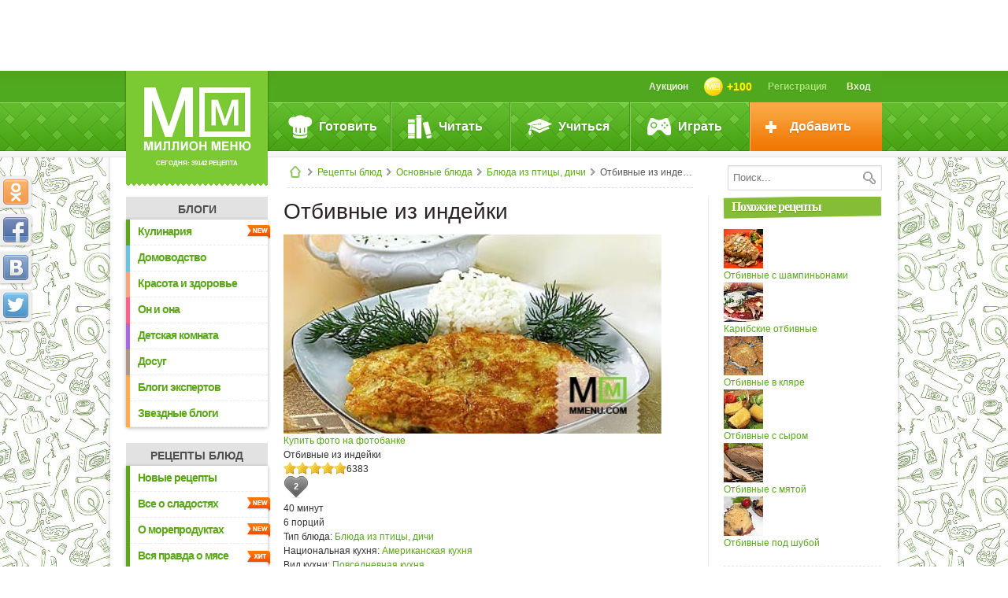

--- FILE ---
content_type: text/html; charset=UTF-8
request_url: https://www.mmenu.com/recepty/blyuda_iz_ptitsy_dichi/43982/
body_size: 22029
content:




<!DOCTYPE html PUBLIC "-//W3C//DTD XHTML 1.0 Strict//EN" "http://www.w3.org/TR/xhtml1/DTD/xhtml1-strict.dtd">
<html class="body-adaptive" prefix="ya: http://webmaster.yandex.ru/vocabularies/" xmlns="http://www.w3.org/1999/xhtml" xmlns:fb="http://ogp.me/ns/fb#" xmlns:og="http://ogp.me/ns#">
<head>
<meta http-equiv="Content-Type" content="text/html; charset=utf-8" />
<meta property="ya:interaction" content="XML_FORM" />
<meta property="ya:interaction:url" content="https://www.mmenu.com/mmenu.xml" />
<meta name="yandex-verification" content="0a0a90a02095123e" />
<meta name="viewport" content="width=device-width, initial-scale=1.0"/>
<title>ОТБИВНЫЕ ИЗ ИНДЕЙКИ – рецепт</title>
<link rel="shortcut icon" href="/favicon.ico" type="image/x-icon" />
<link rel="icon" href="/favicon.ico" type="image/x-icon" />
<link rel="alternate" href="https://www.mmenu.com/mmtools/rss.php?type=recipes" type="application/rss+xml" title="Новые рецепты на Миллион Меню" />
<meta http-equiv="Content-Type" content="text/html; charset=UTF-8" />
<meta name="keywords" content="рецепт отбивных из индейки" />
<meta name="description" content="Не знаете, что приготовить из индейки? Предлагаем рецепт простого, но очень вкусного блюда. ОТБИВНЫЕ ИЗ ИНДЕЙКИ, панированные в смеси сыра и взбитых яиц, а затем в муке, подают с соусом из майонеза с укропом и с отварным рисом.
" />

<meta property="og:title" content="Отбивные из индейки" />
<meta property="og:url" content="https://www.mmenu.com/recepty/blyuda_iz_ptitsy_dichi/43982/" />
<link rel="image_src" href="https://www.mmenu.com/upload/iblock/d14/im30_4460.jpg?w=big" />
<meta property="og:image" content="https://www.mmenu.com/upload/iblock/d14/im30_4460.jpg?w=big" />
<meta property="fb:admins" content="100003678543529" /><link href="/css/mm_style.css?1613338953" type="text/css" rel="stylesheet" />
<link href="/bitrix/templates/mmenu/css/hrecipe.css?1613338256" type="text/css" rel="stylesheet" />
<link href="/bitrix/templates/mmenu/css/mm_tools.css?1383206678" type="text/css" rel="stylesheet" />
<link href="/js/tooltipster/tooltipster.css?1398752896" type="text/css" rel="stylesheet" />
<script type="text/javascript" src="/js/jquery/jquery-1.10.2.min.js"></script>
<!--script defer src="/js/ulogin.js"></script-->
<script type="text/javascript" src="//vk.com/js/api/openapi.js?97"></script>
<script type="text/javascript" src="/js/mm-core.js?1596519033"></script>
<script type="text/javascript" src="/js/recipes.js?1408424013"></script>
<script type="text/javascript" src="/js/mm-tools.js?1429170449"></script>
<script type="text/javascript" src="/js/plugins/jquery.rating.pack.js?1376558201"></script>
<script type="text/javascript" src="/js/tooltipster/jquery.tooltipster.min.js?1398684721"></script>
	<!--[if lte IE 6]>
	<script type="text/javascript" src="/js/iefix/iepngfix_tilebg.js"></script>
	<script type="text/javascript" src="/js/iefix/ie.js"></script>
	<script type="text/javascript" src="/js/iefix/ie-hover.js"></script>
	<![endif]-->
	<!--[if lte IE 7]><link href="/bitrix/templates/mmenu/css/ie6-7.css" rel="stylesheet" type="text/css" /><![endif]-->
	<!--[if lte IE 8]><script type="text/javascript" src="/js/iefix/PIE.js"></script><![endif]-->
		
</head>
	
<body>
<script type="text/javascript">
(function(w, c) {
	(w[c] = w[c] || []).push(function() {
		try {
			w.yaCounter12481861 = new Ya.Metrika({id:12481861, enableAll: true, webvisor:true});
		}
		catch(e) { }
	});
})(window, "yandex_metrika_callbacks");
</script>

<script src="//mc.yandex.ru/metrika/watch.js" type="text/javascript" defer="defer"></script>
<noscript><div><img src="//mc.yandex.ru/watch/12481861" style="position:absolute; left:-9999px;" alt="" /></div></noscript>


	<script type="text/javascript">
var _tmr = window._tmr || (window._tmr = []);
_tmr.push({id: "585216", type: "pageView", start: (new Date()).getTime()});
(function (d, w, id) {
  if (d.getElementById(id)) return;
  var ts = d.createElement("script"); ts.type = "text/javascript"; ts.async = true; ts.id = id;
  ts.src = "https://top-fwz1.mail.ru/js/code.js";
  var f = function () {var s = d.getElementsByTagName("script")[0]; s.parentNode.insertBefore(ts, s);};
  if (w.opera == "[object Opera]") { d.addEventListener("DOMContentLoaded", f, false); } else { f(); }
})(document, window, "topmailru-code");
</script><noscript><div>
<img src="https://top-fwz1.mail.ru/counter?id=585216;js=na" style="border:0;position:absolute;left:-9999px;" alt="Top.Mail.Ru" />
</div></noscript>
		
	<div id="mm-overlay" class="js__dlgx"><div id="mm-dialog-window"></div></div>
	

	
	
	<a class="mm_banner_place mm_banner_place--"  onclick="cAdvBannerClick()" href=""><div class="inner" id="mm_banner_place_a1" style="background:url() no-repeat center center"></div><input class="show_banner_id" type="hidden" value=""></a>	
	<div id="wrapper-top" class="min-h">
		<div id="wrapper" style="background:url(/img/patterns/postt.jpg) repeat center 0">		

		
		
		<div id="branding_left" class=""><div class="inner"></div></div>
		<div id="branding_right" class=""><div class="inner"></div></div>


		<div id="container">
			<div class="header">
			
				<div class="header-in"> 
					<div class="logo">
						<a href="/"><img src="/img/css/logo.png" width="137" height="82" alt="Миллион Меню - кулинарные рецепты" /></a> сегодня: 39142 рецепта
					</div>
					<div id="user-top-box">
						<div class="inner">
						

		
		<div id="user-top-menu" class="user-top-menu js__usertopmenu">
			
							<a class="link-to-main" href="/"></a>

					
					
			
			
			
		
			
							
				<a class="item2v auth-btn js__dlg" data-code="auth" ><span class="icon"></span>Вход</a>
				<a class="item2v user-name" href="/registration/">Регистрация</a>
				<a class="item2v user-gold" onclick="showMMDlg('userCoinsNa');writeInMMLog(22)"><img width="24" height="24" src="/img/mm/coin_48x48.png" /><span id="js__cuser_coins_t" class="js__cuser_coins_t">+100</span></a>
				<a class="item2v "  onclick="writeInMMLog(24)" style="float:right" href="/aukcion/">Аукцион</a>						
		</div>	
			
								</div>
					</div>
		
	<div id="main-menu">
	<div class="inner">
		<ul class="menu-lvl1">
			<li class="item-lvl1 first">				
				<div class="icon icook"></div><div class="item-text">Готовить</div>
				<div class="menu-lvl2">
					<div class="inner">
						<div class="c-menu-box icook">
							<a class="g-link r-lnk " href="/recepty/salaty/">Салаты</a><div class='list-item' ><a class="r-lnk-m" href="/recepty/salat-olive/">Салат оливье</a><a class="r-lnk-m" href="/recepty/zimniy_salat/">Зимний салат</a><a class="r-lnk-m" href="/recepty/salat-cezar/">Салат цезарь</a><a class="r-lnk-m" href="/recepty/seledka-pod-shuboy/">Сельдь под шубой</a><a class="r-lnk-m" href="/recepty/salat-mimoza/">Салат мимоза</a><a class="r-lnk-m" href="/recepty/krabovyy-salat/">Крабовый салат</a><a class="r-lnk-m" href="/recepty/salat_grecheskiy/">Салат Греческий</a><a class="r-lnk-m" href="/recepty/vinegrety/">Винегрет</a><a class="r-lnk-m" href="/recepty/salaty_s_myasom/">Салаты с мясом</a><a class="r-lnk-m" href="/recepty/salaty_ovoshchnye/">Салаты овощные</a><a class="r-lnk-m" href="/recepty/salaty_s_ryboy/">Салаты с рыбой</a><a class="r-lnk-m" href="/recepty/salaty_s_moreproduktami/">Салаты с морепродуктами</a><a class="r-lnk-m" href="/recepty/fruktovye_salaty/">Фруктовые салаты</a><a class="r-lnk-m" href="/recepty/salaty_s_ptitsey_i_dichyu/">Салаты с птицей и дичью</a><a class="r-lnk-m" href="/recepty/letnie_salaty/">Летние салаты</a><a class="r-lnk-m" href="/recepty/salaty_raznye/">Салаты разные</a></div><a class="g-link r-lnk " href="/recepty/konservirovanie/">Консервирование</a><div class='list-item' ><a class="r-lnk-m" href="/recepty/marinovannye_pomidory/">Маринованные помидоры</a><a class="r-lnk-m" href="/recepty/marinovannye_ogurtsy/">Маринованные огурцы</a><a class="r-lnk-m" href="/recepty/konservirovanie_raznoe/">Консервирование разное</a><a class="r-lnk-m" href="/recepty/konservirovanie_ovoshchey/">Консервирование овощей</a><a class="r-lnk-m" href="/recepty/konservirovanie_plodov_i_yagod/">Консервирование плодов и ягод</a><a class="r-lnk-m" href="/recepty/konservirovanie_gribov/">Грибы маринованные</a><a class="r-lnk-m" href="/recepty/konservirovanie_s_pektinom/">Консервирование с пектином</a><a class="r-lnk-m" href="/recepty/salaty_na_zimu/">Салаты на зиму</a><a class="r-lnk-m" href="/recepty/kvashenaya_kapusta/">Квашеная капуста</a><a class="r-lnk-m" href="/recepty/varene/">Варенье</a><a class="r-lnk-m" href="/recepty/kompoty-na-zimu/">Компоты на зиму</a></div><a class="g-link r-lnk " href="/recepty/buterbrody/">Бутерброды</a><div class='list-item' ><a class="r-lnk-m" href="/recepty/buterbrody_otkrytye/">Бутерброды открытые</a><a class="r-lnk-m" href="/recepty/kanape/">Канапе</a><a class="r-lnk-m" href="/recepty/buterbrody_goryachie/">Бутерброды горячие</a><a class="r-lnk-m" href="/recepty/gamburgery/">Гамбургеры</a><a class="r-lnk-m" href="/recepty/buterbrodnye_torty/">Бутербродные торты</a><a class="r-lnk-m" href="/recepty/detskie_buterbrody/">Детские бутерброды</a><a class="r-lnk-m" href="/recepty/sendvichi/">Сэндвичи</a></div><a class="g-link r-lnk " href="/recepty/zakuski/">Закуски</a><div class='list-item' ><a class="r-lnk-m" href="/recepty/zakuski_kholodnye_raznye/">Закуски холодные разные</a><a class="r-lnk-m" href="/recepty/zakuski_goryachie_raznye/">Закуски горячие разные</a><a class="r-lnk-m" href="/recepty/goryachie_zakuski_s_ryboy/">Горячие закуски с рыбой</a><a class="r-lnk-m" href="/recepty/goryachie_zakuski_s_moreproduktami/">Горячие закуски с морепродуктами</a><a class="r-lnk-m" href="/recepty/kholodnye_zakuski_s_ryboy/">Холодные закуски с рыбой</a><a class="r-lnk-m" href="/recepty/kholodnye_zakuski_s_moreproduktami/">Холодные закуски с морепродуктами</a><a class="r-lnk-m" href="/recepty/kholodnye_zakuski_s_myasom/">Холодные закуски с мясом</a><a class="r-lnk-m" href="/recepty/kholodnye_zakuski_s_ptitsey/">Холодные закуски с птицей</a><a class="r-lnk-m" href="/recepty/goryachie_zakuski_s_ptitsey/">Горячие закуски с птицей</a><a class="r-lnk-m" href="/recepty/goryachie_zakuski_s_myasom/">Горячие закуски с мясом</a></div><a class="g-link r-lnk unfolded" href="/recepty/supy/">Супы</a><div class='list-item' style="display:block"><a class="r-lnk-m" href="/recepty/supy_raznye/">Супы разные</a><a class="r-lnk-m" href="/recepty/rassolniki_solyanki/">Рассольники, солянки</a><a class="r-lnk-m" href="/recepty/shchi_borshchi/">Щи, борщи</a><a class="r-lnk-m" href="/recepty/supy_pyure/">Супы-пюре</a><a class="r-lnk-m" href="/recepty/bulony/">Бульоны</a><a class="r-lnk-m" href="/recepty/supy_molochnye/">Супы молочные</a><a class="r-lnk-m" href="/recepty/okroshki_kholodnye_supy/">Окрошки, холодные супы</a><a class="r-lnk-m" href="/recepty/kharcho/">Харчо</a><a class="r-lnk-m" href="/recepty/syrnyy_sup/">Сырный суп</a><a class="r-lnk-m" href="/recepty/gribnoy_sup/">Грибной суп</a><a class="r-lnk-m" href="/recepty/ukha/">Уха</a><a class="r-lnk-m" href="/recepty/rybnyy_sup/">Рыбный суп</a><a class="r-lnk-m" href="/recepty/ovoshchnye_supy/">Овощные супы</a><a class="r-lnk-m" href="/recepty/myasnye_supy/">Мясные супы</a></div><a class="g-link r-lnk " href="/recepty/osnovnye_blyuda/">Основные блюда</a><div class='list-item' ><a class="r-lnk-m" href="/recepty/blyuda_iz_ryby/">Блюда из рыбы</a><a class="r-lnk-m" href="/recepty/raznye_osnovnye_blyuda/">Разные основные блюда</a><a class="r-lnk-m" href="/recepty/blyuda_iz_ptitsy_dichi/">Блюда из птицы, дичи</a><a class="r-lnk-m" href="/recepty/blyuda_iz_myasa_i_subproduktov/">Блюда из мяса и субпродуктов</a><a class="r-lnk-m" href="/recepty/blyuda_iz_makaronnykh_izdeliy/">Блюда из макаронных изделий</a><a class="r-lnk-m" href="/recepty/zapekanki/">Запеканки</a><a class="r-lnk-m" href="/recepty/kashi/">Каши</a><a class="r-lnk-m" href="/recepty/blyuda_iz_ovoshchey/">Блюда из овощей</a><a class="r-lnk-m" href="/recepty/blyuda_iz_moreproduktov/">Блюда из морепродуктов</a><a class="r-lnk-m" href="/recepty/zapekanki_s_makaronami/">Запеканки с макаронами</a><a class="r-lnk-m" href="/recepty/sushi/">Суши</a><a class="r-lnk-m" href="/recepty/plov/">Плов</a></div><a class="g-link r-lnk " href="/recepty/muchnye_blyuda/">Мучные блюда</a><div class='list-item' ><a class="r-lnk-m" href="/recepty/muchnye_izdeliya_raznye/">Мучные изделия разные</a><a class="r-lnk-m" href="/recepty/pelmeni_vareniki/">Пельмени, вареники</a><a class="r-lnk-m" href="/recepty/bliny_blinchiki_oladi/">Блины, блинчики, оладьи</a><a class="r-lnk-m" href="/recepty/pitstsa/">Пицца</a><a class="r-lnk-m" href="/recepty/pirogi_i_kulebyaki/">Пироги и кулебяки</a></div><a class="g-link r-lnk " href="/recepty/deserty/">Десерты</a><div class='list-item' ><a class="r-lnk-m" href="/recepty/deserty_raznye/">Десерты разные</a><a class="r-lnk-m" href="/recepty/pudingi/">Пудинги</a><a class="r-lnk-m" href="/recepty/morozhenoe_parfe/">Мороженое, парфе</a><a class="r-lnk-m" href="/recepty/kremy_i_vzbitye_slivki/">Кремы и взбитые сливки</a><a class="r-lnk-m" href="/recepty/mussy_sambuki_sufle/">Муссы, самбуки, суфле</a><a class="r-lnk-m" href="/recepty/zhele/">Желе</a><a class="r-lnk-m" href="/recepty/deserty_iz_fruktov_i_yagod/">Десерты из фруктов и ягод</a></div><a class="g-link r-lnk " href="/recepty/garniry_sousy_polufabrikaty/">Гарниры, соусы, полуфабрикаты</a><div class='list-item' ><a class="r-lnk-m" href="/recepty/garniry/">Гарниры</a><a class="r-lnk-m" href="/recepty/sousy/">Соусы</a><a class="r-lnk-m" href="/recepty/polufabrikaty/">Полуфабрикаты</a><a class="r-lnk-m" href="/recepty/garniry_iz_makaron/">Гарниры из макарон</a><a class="r-lnk-m" href="/recepty/sousy_dlya_sladkikh_blyud/">Соусы для сладких блюд</a><a class="r-lnk-m" href="/recepty/sousy_dlya_osnovykh_blyud_i_zakusok/">Соусы для основных блюд и закусок</a></div><a class="g-link r-lnk " href="/recepty/konditerskie_izdeliya_i_vypechka/">Кондитерские изделия и выпечка</a><div class='list-item' ><a class="r-lnk-m" href="/recepty/konditerskie_izdeliya_raznye/">Кондитерские изделия разные</a><a class="r-lnk-m" href="/recepty/kulichi_i_keksy/">Куличи и кексы</a><a class="r-lnk-m" href="/recepty/torty/">Торты</a><a class="r-lnk-m" href="/recepty/pirozhnye/">Пирожные</a><a class="r-lnk-m" href="/recepty/pechene/">Печенье</a><a class="r-lnk-m" href="/recepty/sladkie_pirogi/">Сладкие пироги</a></div><a class="g-link r-lnk " href="/recepty/napitki/">Напитки</a><div class='list-item' ><a class="r-lnk-m" href="/recepty/molochnye_kokteyli/">Молочные коктейли</a><a class="r-lnk-m" href="/recepty/alkogolnye_kokteyli/">Алкогольные коктейли</a><a class="r-lnk-m" href="/recepty/bezalkogolnye_kokteyli/">Безалкогольные коктейли</a><a class="r-lnk-m" href="/recepty/punshi_grogi_glintveyny/">Пунши, гроги, глинтвейны</a><a class="r-lnk-m" href="/recepty/kompoty/">Компоты</a><a class="r-lnk-m" href="/recepty/chay_kofe_kakao_shokolad/">Чай, кофе, какао, шоколад</a><a class="r-lnk-m" href="/recepty/kvas/">Квас</a><a class="r-lnk-m" href="/recepty/chaynye_napitki/">Чайные напитки</a><a class="r-lnk-m" href="/recepty/limonady/">Лимонады</a><a class="r-lnk-m" href="/recepty/kiseli/">Кисели</a><a class="r-lnk-m" href="/recepty/morsy/">Морсы</a><a class="r-lnk-m" href="/recepty/fruktovye_napitki/">Фруктовые напитки</a><a class="r-lnk-m" href="/recepty/napitki_raznye/">Напитки разные</a></div>						</div>
						<div class="c-menu-box">
							<a class="g-link" href="/recepty/recepty-blyud/">
								<img class="img" width="165" height="110" alt="Все рецепты" src="" data-src="/img/css/mni_1_1.jpg" />
								<span class="text">Все рецепты &raquo;</span>
							</a>
							<a class="g-link" href="/recepty/nacionalnaya-kuhnya/">
								<img class="img" width="165" height="90" alt="Рецепты национальных кухонь" src="" data-src="/img/css/mni_1_2.jpg" />
								<span class="text">Рецепты<br />национальных кухонь &raquo;</span>
							</a>
							<a class="g-link last" href="/recepty/dlya-tekhniki/">
								<img class="img" width="165" height="90" alt="Рецепты для кухонной техники" src="" data-src="/img/css/mni_1_3.jpg" />
								<span class="text">Рецепты<br />для кухонной техники&nbsp;&raquo;</span>
							</a>
						</div>
						<div class="c-menu-box">
							<a class="g-link" href="/recepty/">
								<img class="img" width="165" height="110" src="" data-src="/img/css/mni_1_4.jpg" />
								<span class="text">Новые рецепты &raquo;</span>
							</a>
							<a class="g-link-big last" href="/recepty/video/" style="width:370px">
								<img class="img" width="370" height="290" src="" data-src="/img/css/mni_1_5.jpg" />
								<span class="text">Видеорецепты &raquo;</span>
							</a>							
						</div>
						<div class="c-menu-box last">
							<a class="g-link" href="/recepty/vid-kuhni/">
								<img class="img" width="165" height="110" src="" data-src="/img/css/mni_1_6.jpg" />
								<span class="text">Рецепты по случаю &raquo;</span>
							</a>
						</div>
							
							
							
							
						
						<div class="clrfix"></div>
					</div>
				</div>
			</li>
			<li class="item-lvl1 second">
				<div class="icon iread"></div><div class="item-text">Читать</div>
				<div class="menu-lvl2">
					<div class="inner">
						<div class="c-menu-box iread">
							<a class="g-link r-lnk" href="/stati/group/1/">Миллион Меню</a>
							<div class="list-item">
								<a class="r-lnk-m" href="/stati/vse_o_nbsp_proekte_171_million_menyu_187/">Все о&nbsp;проекте «Миллион Меню»</a>
								<a class="r-lnk-m" href="/stati/vse_ob_nbsp_izdatelskom_dome_laquo_arkaim_raquo/">Все об&nbsp;издательском доме «Аркаим»</a>
								<a class="r-lnk-m" href="/stati/intervyu_s_professionalami/">Интервью с&nbsp;профессионалами</a>
								
								<a class="r-lnk-m" href="/stati/kulinarnyy_likbez/">Кулинарный ликбез</a>
							</div>
							<a class="g-link r-lnk unfolded" href="/stati/group/2/">Статьи</a>
							<div class="list-item" style="display:block">
								<a class="r-lnk-m" href="/blogi/etiket-za-stolom/">Этикет за столом</a>
								<a class="r-lnk-m" href="/stati/produkty_prigotovlenie_pishchi/">Продукты. Приготовление пищи</a>
								<a class="r-lnk-m" href="/stati/mebel_dlya_kukhni_bytovaya_tekhnika/">Мебель для кухни. Бытовая техника</a>
								<a class="r-lnk-m" href="/stati/restorany_festivali_aktsii_tusovki_gurme/">Рестораны, фестивали, акции, тусовки гурмэ</a>
								
								<a class="r-lnk-m" href="/stati/posuda_i_aksessuary_sovremennoy_kukhni/">Посуда и&nbsp;аксессуары современной кухни</a>
								
								<a class="r-lnk-m" href="/stati/pravoslavnaya_kukhnya/">Православная кухня</a>
								<a class="r-lnk-m" href="/stati/napitki/">О напитках</a>
								<a class="r-lnk-m" href="/stati/obedaem_s_klassikami/">Обедаем с&nbsp;классиками</a>
								<a class="r-lnk-m" href="/stati/istoriya_kukhni_traditsii_tendentsii_razvitiya/">История кухни, традиции, тенденции развития</a>
								<a class="r-lnk-m" href="/stati/vse_o_spetsiyakh_travakh_i_pryanostyakh/">Все о специальных травах и продуктах</a>
																<a class="r-lnk-m" href="/stati/tropicheskie_plody/">Тропические плоды</a>
								<a class="r-lnk-m" href="/stati/vse_o_nbsp_kofe/">О&nbsp;кофе</a>
								<a class="r-lnk-m" href="/stati/novosti_mira_kofe/">Новости мира кофе</a>
								<a class="r-lnk-m" href="/stati/natsionalnye_kukhni_v_detalyakh/">Кухни народов мира</a>
								<a class="r-lnk-m" href="/stati/o-shokolade/">О шоколаде</a>
							</div>
							<a class="g-link r-lnk" href="/stati/group/3/">На заметку</a>
							<div class="list-item">
								<a class="r-lnk-m" href="/stati/muzhchina_na_kukhne/">Мужчина на&nbsp;кухне</a>
								<a class="r-lnk-m" href="/stati/pozdravleniya_v_nbsp_stikhakh/">Поздравления в&nbsp;стихах</a>
								<a class="r-lnk-m" href="/stati/bezopasnost_na_nbsp_kukhne/">Безопасность на&nbsp;кухне</a>
								<a class="r-lnk-m" href="/stati/znachenie_imeni/">Значение имени</a>
								<a class="r-lnk-m" href="/stati/prazdniki/">Праздники</a>
								<a class="r-lnk-m" href="/stati/novyy_god/">Новый Год</a>
								<a class="r-lnk-m" href="/stati/kulinarnyy_sonnik/">Кулинарный сонник</a>
								<a class="r-lnk-m" href="/stati/paskha/">Пасха</a>
																<a class="r-lnk-m" href="/stati/vstrechaem_rozhdestvo/">Встречаем Рождество!</a>
								<a class="r-lnk-m" href="/stati/kulinarnye_prazdniki/">Кулинарные праздники</a>
								<a class="r-lnk-m" href="/stati/khozyaykam_na_nbsp_zametku/">Хозяйкам на&nbsp;заметку</a>
								<a class="r-lnk-m" href="/stati/gde_zh_nbsp_podarok_vzyat_takoy_nbsp_mdash_krasivyy_i_nbsp_nedorogoy/">Где ж&nbsp;подарок взять такой&nbsp;— красивый, и&nbsp;недорогой?</a>
							</div>	
							<a class="g-link r-lnk" href="/stati/group/4/">Здоровое питание</a>
							<div class="list-item">
								<a class="r-lnk-m" href="/stati/detskoe_pitanie/">Детское питание</a>
								<a class="r-lnk-m" href="/stati/zdorovoe_pitanie/">Здоровое питание</a>
								<a class="r-lnk-m" href="/stati/moy_rebenok_nbsp_mdash_povarenok/">Мой ребенок - поваренок</a>
								<a class="r-lnk-m" href="/stati/diety_na_nbsp_vse_sluchai_zhizni/">Диеты на&nbsp;все случаи жизни</a>
								<a class="r-lnk-m" href="/stati/vse_o_nbsp_zdorove/">Все о&nbsp;здоровье</a>
								<a class="r-lnk-m" href="/blogi/484188_10_samykh_poleznykh_10_samykh_vrednykh_produktov.html">10 самых полезных, 10 самых вредных продуктов</a>
								
							</div>
													</div>
						<div class="c-menu-box">
							<a class="g-link-big"  style="width:370px;margin-bottom:10px;" href="/stati/novosti/">
								<img class="img" width="370" height="170" src="" data-src="/img/css/mni_2_1.jpg" />
								<span class="title"></span>
								<span class="text">Кулинарные новости&nbsp;&raquo;</span>
							</a>
							<!--<a class="g-link last" href="/recepty/prazdnichnyj_stol/">
								<img class="img" width="80" height="140" data-src="/img/css/mni_2_2_1.jpg" />
								<img class="img" width="80" height="140" data-src="/img/css/mni_2_2_2.jpg" />
								<span class="text" style="text-align:left">Праздники &raquo;<br />Этикет &raquo;<br />Кулинарные календари &raquo;</span>
							</a>-->
							<a class="g-link last" href="/blogi/">
								<img class="img" width="80" height="140" src="" data-src="/img/css/mni_2_2_1.jpg" />
								<img class="img" width="80" height="140" src="" data-src="/img/css/mni_2_2_2.jpg" />
								<span class="text" style="text-align:center">Блоги<br />Миллион Меню&nbsp;&raquo;</span>
							</a>
						</div>
												<div class="c-menu-box">
							<a class="g-link last" href="/blogi/eksperty-o-ede/" style="margin:180px 0 0 0">
								<img class="img" width="175" height="163" style="margin:-5px -5px 0 -5px;" src="" data-src="/img/css/mni_2_6.jpg?" />
								<span class="text">Эксперты о еде &raquo;</span>
							</a>
						</div>
												<div class="c-menu-box last">
							<a class="m-w-title" href="/journal/">Онлайн-журнал<br />Миллион Меню &raquo;</a>
							<div class="white-text"></div>
							<a class="g-link last" href="">
								<img class="img" width="175" height="" style="margin:-5px -5px 0 -5px;" src="" data-src="" />
								<span class="text">Читать далее &raquo;</span>
							</a>
						</div>
												
						
						
						<div class="clrfix"></div>
					</div>
				</div>
			</li>
			<li class="item-lvl1 third">
				<div class="icon istudy"></div><div class="item-text">Учиться</div>
				<div class="menu-lvl2">
					<div class="inner">
						<div class="c-menu-box">
							<a class="g-link nobg last" href="/recepty/slovar/">
								<span class="m-w-title">Словарь кулинара</span>
								<img class="img" width="175" height="330" style="margin:0 -5px -5px -5px" src="" data-src="/img/css/mni_3_1.jpg" />							
							</a>
						</div>
						<div class="c-menu-box">
							<a class="g-link-big" style="width:375px;margin-bottom:5px;" target="_blank" href="http://forum.mmenu.com/">
								
								<img class="img" width="370" height="170" src="" data-src="/img/css/mni_3_4.jpg" />	
								<span class="text">Перейти на форум &raquo;</span>						
							</a>
							<a class="g-link nobg last" href="/vopros-otvet/">
								<span class="m-w-title">Вопрос-ответ</span>
								<img class="img" width="175" height="160" style="margin:0 -5px -5px -5px" data-src="/img/css/mni_3_2.jpg" />							
							</a>
						</div>
						<div class="c-menu-box">
							
							<a class="g-link nobg last" style="margin-top:175px" href="/stati/eto-interesno/poleznie-soveti/">
								<span class="m-w-title">Полезные<br />советы &raquo;</span>
								<img class="img" width="150" height="140" src="" data-src="/img/css/mni_3_3.png" />							
							</a>
						</div>
						<div class="c-menu-box last">
							<div class="g-link-big last">
								<img class="img" width="175" height="160" src="" data-src="/img/css/mni_more.png" />							
							</div>
						</div>
						<div class="clrfix"></div>
					</div>
				</div>
			</li>
			<li class="item-lvl1 four">
				<div class="icon igame"></div><div class="item-text">Играть</div>
				<div class="menu-lvl2">
					<div class="inner">
						<div class="c-menu-box" style="width:370px">
							
							
													</div>
						<div class="c-menu-box">
							<a class="g-link-big" href="/konkursy/recept-mesyaca/" >
								<img class="img" width="180" height="195" data-src="/img/css/mni_4_rom.jpg?2" />
							</a>
														
							<a class="g-link last" href="/konkursy/"><span style="padding:0" class="text">Все конкурсы<br/> Миллион Меню &raquo;</span></a>
								
							
							
							
						</div>
						 						<div class="c-menu-box">
							
							<a class="g-link-big" href="/aukcion/">
								<img class="img" width="175" height="115"  data-src="/img/css/mni_4_aukcion.jpg" />								
							</a>
							
							<a class="g-link last" href="/konkursy/happy-recipe/">
								<img class="img" width="165" height="90"  data-src="/img/css/mni_4_2.jpg" />
								<span class="text">Счастливый рецепт &raquo;</span>								
							</a>
							
						</div>
						<div class="c-menu-box last">
							<div class="g-link-big g-link-games last">								
								<a href="/igry/"><img class="img" height="50" style="padding:5px 10px 0" data-src="/img/css/mni_4_3.png" /></a>
								<ul class="m-game-list">
									<li><a href="/igry/vkusnye-pyatnashki/">Вкусные пятнашки &raquo;</a></li>
									<li><a href="/igry/dvoynaya-portsiya/">Двойная порция &raquo;</a></li>
									<li><a href="/igry/troynaya-portsiya/">Тройная порция &raquo;</a></li>
									<li><a href="/igry/kaleydoskop/">Калейдоскоп &raquo;</a></li>
									<li><a href="/igry/ugaday-retsept/">Угадай рецепт &raquo;</a></li>
									<li><a href="/igry/odnorukiy-bandit/">Однорукий бандит &raquo;</a></li>
								</ul>
																				
							</div>
						</div>
						<div class="clrfix"></div>
					</div>
				</div>
			</li>
			<li class="item-lvl1 last orange">
				<div class="icon iadd"></div><div class="item-text">Добавить</div>
				<div class="menu-lvl2 orange">
					<ul>
						<li><a class="item-lvl2" href="/recepty/edit/"><div class="icon recipe"></div><div class="item-lvl2-text">Рецепт</div></a></li>
						<li><a class="item-lvl2" href="/blogi/edit/?type=post"><div class="icon bpost"></div><div class="item-lvl2-text">Запись в блог</div></a></li>
						<li><a class="item-lvl2" onclick="showMMDlg('putQuestion')"><div class="icon eqst"></div><div class="item-lvl2-text">Вопрос эксперту</div></a></li>
						
					</ul>
				</div>
			</li>
		</ul>
	</div>
</div>
	
		
						 
				</div>
			</div>
												<div class="three-cols">
				<div class="content">
					
					
										<div class="mainContentHeader">
						
						<form  method="get" action="/poisk/" class="main-search">
							<input name="fname" id="mrname"  class="kuhnya_input" type="text" value="" placeholder="Поиск..." />
							<input type="hidden" value="all" name="ftype">
							<input type="submit" class="srch-btn" value="" />
						</form>
						
						<div class="breadcrumbs"><a href="/" class="home"></a><span class="sep">&nbsp;</span><a href="/recepty/recepty-blyud/" class="chain">Рецепты блюд</a><span class="sep">&nbsp;</span><a href="/recepty/osnovnye_blyuda/" class="chain">Основные блюда</a><span class="sep">&nbsp;</span><a href="/recepty/blyuda_iz_ptitsy_dichi/" class="chain">Блюда из птицы, дичи</a><span class="sep">&nbsp;</span>Отбивные из индейки</div> 
					</div>
										
									
					<div class="mainContent">

							
					<div class="aside-l"><div id="scroll_div_l" class="scroll_div"> 
	 
<div class="stf-nav-mobile">Навигация</div><h3 class="stf-menu-hdr"><a href="/blogi/">Блоги</a></h3><div class="stf-menu-wrap"><ul class="stf-menu"><li class="mmclr1  "><span class="stype new"></span><a href="/blogi/kulinariya/" class="item">Кулинария</a></li><li style="display:none"><ul class="stf-menu-2 mmclr1"><li class="mmclr1 "  ><a class="item2" href="/blogi/eksperty-o-ede/">Эксперты о еде</a></li><li class="mmclr1 "  ><a class="item2" href="/blogi/neobychnaya-kulinariya/">Необычная кулинария</a></li><li class="mmclr1 "  ><a class="item2" href="/blogi/kulinarnyy-yumor/">Кулинарный юмор</a></li><li class="mmclr1 "  ><a class="item2" href="/blogi/gotovim-doma-kak-v-restorane/">Готовим дома как в ресторане</a></li><li class="mmclr1 "  ><span class="stype new"></span><a class="item2" href="/blogi/meropriyatiya/">Мероприятия</a></li><li class="mmclr1 "  ><a class="item2" href="/blogi/etiket-za-stolom/">Этикет за столом</a></li><li class="mmclr1 "  ><a class="item2" href="/blogi/obo-vsem/">Обо всем</a></li></ul></li><li class="mmclr2  "><a href="/blogi/domovodstvo/" class="item">Домоводство</a></li><li style="display:none"><ul class="stf-menu-2 mmclr2"><li class="mmclr2 "  ><a class="item2" href="/blogi/test-drive/">Тест-драйв</a></li><li class="mmclr2 "  ><a class="item2" href="/blogi/bytovaya-tekhnika-posuda-aksessuary/">Бытовая техника, посуда, аксессуары</a></li><li class="mmclr2 "  ><a class="item2" href="/blogi/interer-dizayn-remont/">Интерьер, дизайн, ремонт</a></li><li class="mmclr2 "  ><a class="item2" href="/blogi/stiraem-moem-ubiraem/">Стираем, моем, убираем</a></li><li class="mmclr2 "  ><a class="item2" href="/blogi/zhizn-za-gorodom/">Жизнь за городом</a></li><li class="mmclr2 "  ><a class="item2" href="/blogi/nedvizhimost/">Недвижимость</a></li></ul></li><li class="mmclr3  "><a href="/blogi/krasota-i-zdorove/" class="item">Красота и здоровье</a></li><li style="display:none"><ul class="stf-menu-2 mmclr3"><li class="mmclr3 "  ><a class="item2" href="/blogi/zdorove/">Здоровье</a></li><li class="mmclr3 "  ><a class="item2" href="/blogi/krasota/">Красота</a></li><li class="mmclr3 "  ><a class="item2" href="/blogi/diety-na-vse-sluchai-zhizni/">Диеты на все случаи жизни</a></li><li class="mmclr3 "  ><a class="item2" href="/blogi/moda-i-shoping/">Мода и шопинг</a></li><li class="mmclr3 "  ><span class="stype new"></span><a class="item2" href="/blogi/krasota-i-zdorove-meropriyatiya/">Мероприятия</a></li></ul></li><li class="mmclr4  "><a href="/blogi/on-i-ona/" class="item">Он и она</a></li><li style="display:none"><ul class="stf-menu-2 mmclr4"><li class="mmclr4 "  ><a class="item2" href="/blogi/otnosheniya/">Отношения</a></li><li class="mmclr4 "  ><a class="item2" href="/blogi/svadba/">Свадьба</a></li><li class="mmclr4 "  ><a class="item2" href="/blogi/eroticheskaya-kukhnya/">Эротическая кухня</a></li></ul></li><li class="mmclr5  "><a href="/blogi/detskaya-komnata/" class="item">Детская комната</a></li><li style="display:none"><ul class="stf-menu-2 mmclr5"><li class="mmclr5 "  ><a class="item2" href="/blogi/beremennost-i-rody/">Беременность и роды</a></li><li class="mmclr5 "  ><a class="item2" href="/blogi/deti-do-1-goda/">Дети до 1 года</a></li><li class="mmclr5 "  ><a class="item2" href="/blogi/shkolniki/">Школьники</a></li><li class="mmclr5 "  ><a class="item2" href="/blogi/deti-ot-1-goda-do-3-let/">Дети от 1 года до 3 лет</a></li><li class="mmclr5 "  ><span class="stype new"></span><a class="item2" href="/blogi/detskaya-komnata-meropriyatiya/">Мероприятия</a></li></ul></li><li class="mmclr6  "><a href="/blogi/dosug/" class="item">Досуг</a></li><li style="display:none"><ul class="stf-menu-2 mmclr6"><li class="mmclr6 "  ><span class="stype new"></span><a class="item2" href="/blogi/kafe-i-restorany/">Кафе и рестораны</a></li><li class="mmclr6 "  ><a class="item2" href="/blogi/rukodelie-i-tvorchestvo/">Рукоделие и творчество</a></li><li class="mmclr6 "  ><a class="item2" href="/blogi/vykhodnye-i-prazdniki/">Выходные и праздники</a></li><li class="mmclr6 "  ><a class="item2" href="/blogi/puteshestviya/">Путешествия</a></li><li class="mmclr6 "  ><a class="item2" href="/blogi/pozdravleniya-k-prazdnikam/">Поздравления к праздникам</a></li><li class="mmclr6 "  ><a class="item2" href="/blogi/rasteniya-v-dome/">Растения в доме</a></li><li class="mmclr6 "  ><a class="item2" href="/blogi/zhivoy-ugolok/">Живой уголок</a></li><li class="mmclr6 "  ><span class="stype new"></span><a class="item2" href="/blogi/dosug-meropriyatiya/">Мероприятия</a></li></ul></li><li class="mmclr7  "><a href="/blogi/blogi-ekspertov/" class="item">Блоги экспертов</a></li><li style="display:none"><ul class="stf-menu-2 mmclr7"><li class="mmclr7 "  ><a class="item2" href="/blogi/oursson/">Oursson</a></li><li class="mmclr7 "  ><a class="item2" href="/blogi/smile/">Smile</a></li></ul></li><li class="mmclr7  "><a href="/blogi/zvezdnye-blogi/" class="item">Звездные блоги</a></li><li style="display:none"><ul class="stf-menu-2 mmclr8"><li class="mmclr7 "  ><a class="item2" href="/blogi/klub-madam-povari/">Клуб Мадам Повари</a></li></ul></li></ul></div><div class="stf-menu-wrap"><h3 class="stf-menu-hdr"><a href="/recepty/recepty-blyud/">Рецепты блюд</a></h3><ul class="stf-menu"><li class="mmclr1  "><a href="/recepty/" class="item">Новые рецепты</a></li><li class="mmclr1"><span class="stype new"></span><a href="/special/sweets/" class="item">Все о сладостях</a></li><li class="mmclr1"><span class="stype new"></span><a href="/special/seafood/" class="item">О морепродуктах</a></li><li class="mmclr1  "><span class="stype hit"></span><a href="/ingredients/93987/" class="item">Вся правда о мясе</a></li><li class="mmclr1  "><a href="/recepty/nacionalnaya-kuhnya/" class="item">Национальная кухня</a></li><li class="mmclr1  "><a href="/recepty/vid-kuhni/" class="item">Виды кухни</a></li><li class="mmclr1  "><span class="stype new"></span><a href="/recepty/dlya-tekhniki/" class="item">Для кухонной техники</a></li><li class="mmclr1  "><a href="/recepty/video/" class="item">Видеорецепты</a></li><li class="mmclr1  "><a href="/recepty/konservirovanie/" class="item">Консервирование</a></li><ul class="stf-menu-2 mmclr1" style="display:none"><li class="mmclr1 "  ><a class="item2" href="/recepty/marinovannye_pomidory/">Маринованные помидоры <span class="cnt">(71)</span></a></li><li class="mmclr1 "  ><a class="item2" href="/recepty/marinovannye_ogurtsy/">Маринованные огурцы <span class="cnt">(64)</span></a></li><li class="mmclr1 "  ><a class="item2" href="/recepty/konservirovanie_raznoe/">Консервирование разное <span class="cnt">(98)</span></a></li><li class="mmclr1 "  ><a class="item2" href="/recepty/konservirovanie_ovoshchey/">Консервирование овощей <span class="cnt">(198)</span></a></li><li class="mmclr1 "  ><a class="item2" href="/recepty/konservirovanie_plodov_i_yagod/">Консервирование плодов и ягод <span class="cnt">(297)</span></a></li><li class="mmclr1 "  ><a class="item2" href="/recepty/konservirovanie_gribov/">Грибы маринованные <span class="cnt">(54)</span></a></li><li class="mmclr1 "  ><a class="item2" href="/recepty/konservirovanie_s_pektinom/">Консервирование с пектином <span class="cnt">(37)</span></a></li><li class="mmclr1 "  ><a class="item2" href="/recepty/salaty_na_zimu/">Салаты на зиму <span class="cnt">(225)</span></a></li><li class="mmclr1 "  ><a class="item2" href="/recepty/kvashenaya_kapusta/">Квашеная капуста <span class="cnt">(72)</span></a></li><li class="mmclr1 "  ><a class="item2" href="/recepty/varene/">Варенье <span class="cnt">(156)</span></a></li><li class="mmclr1 "  ><a class="item2" href="/recepty/kompoty-na-zimu/">Компоты на зиму <span class="cnt">(41)</span></a></li></ul><li class="mmclr1  "><a href="/recepty/buterbrody/" class="item">Бутерброды</a></li><ul class="stf-menu-2 mmclr1" style="display:none"><li class="mmclr1 "  ><a class="item2" href="/recepty/buterbrody_otkrytye/">Бутерброды открытые <span class="cnt">(416)</span></a></li><li class="mmclr1 "  ><a class="item2" href="/recepty/kanape/">Канапе <span class="cnt">(84)</span></a></li><li class="mmclr1 "  ><a class="item2" href="/recepty/buterbrody_goryachie/">Бутерброды горячие <span class="cnt">(109)</span></a></li><li class="mmclr1 "  ><a class="item2" href="/recepty/gamburgery/">Гамбургеры <span class="cnt">(97)</span></a></li><li class="mmclr1 "  ><a class="item2" href="/recepty/buterbrodnye_torty/">Бутербродные торты <span class="cnt">(65)</span></a></li><li class="mmclr1 "  ><a class="item2" href="/recepty/detskie_buterbrody/">Детские бутерброды <span class="cnt">(187)</span></a></li><li class="mmclr1 "  ><a class="item2" href="/recepty/sendvichi/">Сэндвичи <span class="cnt">(42)</span></a></li></ul><li class="mmclr1  "><a href="/recepty/zakuski/" class="item">Закуски</a></li><ul class="stf-menu-2 mmclr1" style="display:none"><li class="mmclr1 "  ><a class="item2" href="/recepty/zakuski_kholodnye_raznye/">Закуски холодные разные <span class="cnt">(1212)</span></a></li><li class="mmclr1 "  ><a class="item2" href="/recepty/zakuski_goryachie_raznye/">Закуски горячие разные <span class="cnt">(507)</span></a></li><li class="mmclr1 "  ><a class="item2" href="/recepty/goryachie_zakuski_s_ryboy/">Горячие закуски с рыбой <span class="cnt">(73)</span></a></li><li class="mmclr1 "  ><a class="item2" href="/recepty/goryachie_zakuski_s_moreproduktami/">Горячие закуски с морепродуктами <span class="cnt">(105)</span></a></li><li class="mmclr1 "  ><a class="item2" href="/recepty/kholodnye_zakuski_s_ryboy/">Холодные закуски с рыбой <span class="cnt">(437)</span></a></li><li class="mmclr1 "  ><a class="item2" href="/recepty/kholodnye_zakuski_s_moreproduktami/">Холодные закуски с морепродуктами <span class="cnt">(188)</span></a></li><li class="mmclr1 "  ><a class="item2" href="/recepty/kholodnye_zakuski_s_myasom/">Холодные закуски с мясом <span class="cnt">(228)</span></a></li><li class="mmclr1 "  ><a class="item2" href="/recepty/kholodnye_zakuski_s_ptitsey/">Холодные закуски с птицей <span class="cnt">(110)</span></a></li><li class="mmclr1 "  ><a class="item2" href="/recepty/goryachie_zakuski_s_ptitsey/">Горячие закуски с птицей <span class="cnt">(58)</span></a></li><li class="mmclr1 "  ><a class="item2" href="/recepty/goryachie_zakuski_s_myasom/">Горячие закуски с мясом <span class="cnt">(107)</span></a></li></ul><li class="mmclr1  "><a href="/recepty/supy/" class="item">Супы</a></li><ul class="stf-menu-2 mmclr1" style="display:none"><li class="mmclr1 "  ><a class="item2" href="/recepty/supy_raznye/">Супы разные <span class="cnt">(1219)</span></a></li><li class="mmclr1 "  ><a class="item2" href="/recepty/rassolniki_solyanki/">Рассольники, солянки <span class="cnt">(107)</span></a></li><li class="mmclr1 "  ><a class="item2" href="/recepty/shchi_borshchi/">Щи, борщи <span class="cnt">(172)</span></a></li><li class="mmclr1 "  ><a class="item2" href="/recepty/supy_pyure/">Супы-пюре <span class="cnt">(329)</span></a></li><li class="mmclr1 "  ><a class="item2" href="/recepty/bulony/">Бульоны <span class="cnt">(133)</span></a></li><li class="mmclr1 "  ><a class="item2" href="/recepty/supy_molochnye/">Супы молочные <span class="cnt">(100)</span></a></li><li class="mmclr1 "  ><a class="item2" href="/recepty/okroshki_kholodnye_supy/">Окрошки, холодные супы <span class="cnt">(111)</span></a></li><li class="mmclr1 "  ><a class="item2" href="/recepty/kharcho/">Харчо <span class="cnt">(13)</span></a></li><li class="mmclr1 "  ><a class="item2" href="/recepty/syrnyy_sup/">Сырный суп <span class="cnt">(40)</span></a></li><li class="mmclr1 "  ><a class="item2" href="/recepty/gribnoy_sup/">Грибной суп <span class="cnt">(66)</span></a></li><li class="mmclr1 "  ><a class="item2" href="/recepty/ukha/">Уха <span class="cnt">(39)</span></a></li><li class="mmclr1 "  ><a class="item2" href="/recepty/rybnyy_sup/">Рыбный суп <span class="cnt">(176)</span></a></li><li class="mmclr1 "  ><a class="item2" href="/recepty/ovoshchnye_supy/">Овощные супы <span class="cnt">(413)</span></a></li><li class="mmclr1 "  ><a class="item2" href="/recepty/myasnye_supy/">Мясные супы <span class="cnt">(302)</span></a></li></ul><li class="mmclr1  active"><a href="/recepty/osnovnye_blyuda/" class="item">Основные блюда</a></li><ul class="stf-menu-2 mmclr1" ><li class="mmclr1 "  ><a class="item2" href="/recepty/blyuda_iz_ryby/">Блюда из рыбы <span class="cnt">(1615)</span></a></li><li class="mmclr1 "  ><a class="item2" href="/recepty/raznye_osnovnye_blyuda/">Разные основные блюда <span class="cnt">(1872)</span></a></li><li class="mmclr1 active"  ><a class="item2" href="/recepty/blyuda_iz_ptitsy_dichi/">Блюда из птицы, дичи <span class="cnt">(1551)</span></a></li><li class="mmclr1 "  ><a class="item2" href="/recepty/blyuda_iz_myasa_i_subproduktov/">Блюда из мяса и субпродуктов <span class="cnt">(2794)</span></a></li><li class="mmclr1 "  ><a class="item2" href="/recepty/blyuda_iz_makaronnykh_izdeliy/">Блюда из макаронных изделий <span class="cnt">(293)</span></a></li><li class="mmclr1 "  ><a class="item2" href="/recepty/zapekanki/">Запеканки <span class="cnt">(380)</span></a></li><li class="mmclr1 "  ><a class="item2" href="/recepty/kashi/">Каши <span class="cnt">(156)</span></a></li><li class="mmclr1 "  ><a class="item2" href="/recepty/blyuda_iz_ovoshchey/">Блюда из овощей <span class="cnt">(507)</span></a></li><li class="mmclr1 "  ><a class="item2" href="/recepty/blyuda_iz_moreproduktov/">Блюда из морепродуктов <span class="cnt">(261)</span></a></li><li class="mmclr1 "  ><a class="item2" href="/recepty/zapekanki_s_makaronami/">Запеканки с макаронами <span class="cnt">(60)</span></a></li><li class="mmclr1 "  ><a class="item2" href="/recepty/sushi/">Суши <span class="cnt">(105)</span></a></li><li class="mmclr1 "  ><a class="item2" href="/recepty/plov/">Плов <span class="cnt">(121)</span></a></li></ul><li class="mmclr1  "><a href="/recepty/salaty/" class="item">Салаты</a></li><ul class="stf-menu-2 mmclr1" style="display:none"><li class="mmclr1 "  ><a class="item2" href="/recepty/salat-olive/">Салат оливье <span class="cnt">(13)</span></a></li><li class="mmclr1 "  ><a class="item2" href="/recepty/zimniy_salat/">Зимний салат <span class="cnt">(19)</span></a></li><li class="mmclr1 "  ><a class="item2" href="/recepty/salat-cezar/">Салат цезарь <span class="cnt">(12)</span></a></li><li class="mmclr1 "  ><a class="item2" href="/recepty/seledka-pod-shuboy/">Сельдь под шубой <span class="cnt">(18)</span></a></li><li class="mmclr1 "  ><a class="item2" href="/recepty/salat-mimoza/">Салат мимоза <span class="cnt">(18)</span></a></li><li class="mmclr1 "  ><a class="item2" href="/recepty/krabovyy-salat/">Крабовый салат <span class="cnt">(58)</span></a></li><li class="mmclr1 "  ><a class="item2" href="/recepty/salat_grecheskiy/">Салат Греческий <span class="cnt">(12)</span></a></li><li class="mmclr1 "  ><a class="item2" href="/recepty/vinegrety/">Винегрет <span class="cnt">(58)</span></a></li><li class="mmclr1 "  ><a class="item2" href="/recepty/salaty_s_myasom/">Салаты с мясом <span class="cnt">(520)</span></a></li><li class="mmclr1 "  ><a class="item2" href="/recepty/salaty_ovoshchnye/">Салаты овощные <span class="cnt">(1343)</span></a></li><li class="mmclr1 "  ><a class="item2" href="/recepty/salaty_s_ryboy/">Салаты с рыбой <span class="cnt">(398)</span></a></li><li class="mmclr1 "  ><a class="item2" href="/recepty/salaty_s_moreproduktami/">Салаты с морепродуктами <span class="cnt">(410)</span></a></li><li class="mmclr1 "  ><a class="item2" href="/recepty/fruktovye_salaty/">Фруктовые салаты <span class="cnt">(223)</span></a></li><li class="mmclr1 "  ><a class="item2" href="/recepty/salaty_s_ptitsey_i_dichyu/">Салаты с птицей и дичью <span class="cnt">(440)</span></a></li><li class="mmclr1 "  ><a class="item2" href="/recepty/letnie_salaty/">Летние салаты <span class="cnt">(32)</span></a></li><li class="mmclr1 "  ><a class="item2" href="/recepty/salaty_raznye/">Салаты разные <span class="cnt">(81)</span></a></li></ul><li class="mmclr1  "><a href="/recepty/muchnye_blyuda/" class="item">Мучные блюда</a></li><ul class="stf-menu-2 mmclr1" style="display:none"><li class="mmclr1 "  ><a class="item2" href="/recepty/muchnye_izdeliya_raznye/">Мучные изделия разные <span class="cnt">(735)</span></a></li><li class="mmclr1 "  ><a class="item2" href="/recepty/pelmeni_vareniki/">Пельмени, вареники <span class="cnt">(103)</span></a></li><li class="mmclr1 "  ><a class="item2" href="/recepty/bliny_blinchiki_oladi/">Блины, блинчики, оладьи <span class="cnt">(308)</span></a></li><li class="mmclr1 "  ><a class="item2" href="/recepty/pitstsa/">Пицца <span class="cnt">(111)</span></a></li><li class="mmclr1 "  ><a class="item2" href="/recepty/pirogi_i_kulebyaki/">Пироги и кулебяки <span class="cnt">(482)</span></a></li></ul><li class="mmclr1  "><a href="/recepty/konditerskie_izdeliya_i_vypechka/" class="item">Кондитерские изделия и выпечка</a></li><ul class="stf-menu-2 mmclr1" style="display:none"><li class="mmclr1 "  ><a class="item2" href="/recepty/konditerskie_izdeliya_raznye/">Кондитерские изделия разные <span class="cnt">(629)</span></a></li><li class="mmclr1 "  ><a class="item2" href="/recepty/kulichi_i_keksy/">Куличи и кексы <span class="cnt">(212)</span></a></li><li class="mmclr1 "  ><a class="item2" href="/recepty/torty/">Торты <span class="cnt">(660)</span></a></li><li class="mmclr1 "  ><a class="item2" href="/recepty/pirozhnye/">Пирожные <span class="cnt">(235)</span></a></li><li class="mmclr1 "  ><a class="item2" href="/recepty/pechene/">Печенье <span class="cnt">(431)</span></a></li><li class="mmclr1 "  ><a class="item2" href="/recepty/sladkie_pirogi/">Сладкие пироги <span class="cnt">(482)</span></a></li></ul><li class="mmclr1  "><a href="/recepty/napitki/" class="item">Напитки</a></li><ul class="stf-menu-2 mmclr1" style="display:none"><li class="mmclr1 "  ><a class="item2" href="/recepty/molochnye_kokteyli/">Молочные коктейли <span class="cnt">(251)</span></a></li><li class="mmclr1 "  ><a class="item2" href="/recepty/alkogolnye_kokteyli/">Алкогольные коктейли <span class="cnt">(536)</span></a></li><li class="mmclr1 "  ><a class="item2" href="/recepty/bezalkogolnye_kokteyli/">Безалкогольные коктейли <span class="cnt">(332)</span></a></li><li class="mmclr1 "  ><a class="item2" href="/recepty/punshi_grogi_glintveyny/">Пунши, гроги, глинтвейны <span class="cnt">(52)</span></a></li><li class="mmclr1 "  ><a class="item2" href="/recepty/kompoty/">Компоты <span class="cnt">(254)</span></a></li><li class="mmclr1 "  ><a class="item2" href="/recepty/chay_kofe_kakao_shokolad/">Чай, кофе, какао, шоколад <span class="cnt">(192)</span></a></li><li class="mmclr1 "  ><a class="item2" href="/recepty/kvas/">Квас <span class="cnt">(25)</span></a></li><li class="mmclr1 "  ><a class="item2" href="/recepty/chaynye_napitki/">Чайные напитки <span class="cnt">(97)</span></a></li><li class="mmclr1 "  ><a class="item2" href="/recepty/limonady/">Лимонады <span class="cnt">(16)</span></a></li><li class="mmclr1 "  ><a class="item2" href="/recepty/kiseli/">Кисели <span class="cnt">(88)</span></a></li><li class="mmclr1 "  ><a class="item2" href="/recepty/morsy/">Морсы <span class="cnt">(13)</span></a></li><li class="mmclr1 "  ><a class="item2" href="/recepty/fruktovye_napitki/">Фруктовые напитки <span class="cnt">(12)</span></a></li><li class="mmclr1 "  ><a class="item2" href="/recepty/napitki_raznye/">Напитки разные <span class="cnt">(295)</span></a></li></ul><li class="mmclr1  "><a href="/recepty/deserty/" class="item">Десерты</a></li><ul class="stf-menu-2 mmclr1" style="display:none"><li class="mmclr1 "  ><a class="item2" href="/recepty/deserty_raznye/">Десерты разные <span class="cnt">(1119)</span></a></li><li class="mmclr1 "  ><a class="item2" href="/recepty/pudingi/">Пудинги <span class="cnt">(154)</span></a></li><li class="mmclr1 "  ><a class="item2" href="/recepty/morozhenoe_parfe/">Мороженое, парфе <span class="cnt">(120)</span></a></li><li class="mmclr1 "  ><a class="item2" href="/recepty/kremy_i_vzbitye_slivki/">Кремы и взбитые сливки <span class="cnt">(251)</span></a></li><li class="mmclr1 "  ><a class="item2" href="/recepty/mussy_sambuki_sufle/">Муссы, самбуки, суфле <span class="cnt">(219)</span></a></li><li class="mmclr1 "  ><a class="item2" href="/recepty/zhele/">Желе <span class="cnt">(136)</span></a></li><li class="mmclr1 "  ><a class="item2" href="/recepty/deserty_iz_fruktov_i_yagod/">Десерты из фруктов и ягод <span class="cnt">(381)</span></a></li></ul><li class="mmclr1  "><a href="/recepty/garniry_sousy_polufabrikaty/" class="item">Гарниры, соусы, полуфабрикаты</a></li><ul class="stf-menu-2 mmclr1" style="display:none"><li class="mmclr1 "  ><a class="item2" href="/recepty/garniry/">Гарниры <span class="cnt">(356)</span></a></li><li class="mmclr1 "  ><a class="item2" href="/recepty/sousy/">Соусы <span class="cnt">(464)</span></a></li><li class="mmclr1 "  ><a class="item2" href="/recepty/polufabrikaty/">Полуфабрикаты <span class="cnt">(229)</span></a></li><li class="mmclr1 "  ><a class="item2" href="/recepty/garniry_iz_makaron/">Гарниры из макарон <span class="cnt">(25)</span></a></li><li class="mmclr1 "  ><a class="item2" href="/recepty/sousy_dlya_sladkikh_blyud/">Соусы для сладких блюд <span class="cnt">(17)</span></a></li><li class="mmclr1 "  ><a class="item2" href="/recepty/sousy_dlya_osnovykh_blyud_i_zakusok/">Соусы для основных блюд и закусок <span class="cnt">(51)</span></a></li></ul></ul><ul class="stf-menu"><li class="mmclr1"><a class="item" target="_blank" href="http://foto.millionmenu.ru/">Фотобанк Миллион Меню</a></li><li class="mmclr1"><a class="item" href="/katalog/knigi/">Каталог книг</a></li></ul></div>
 



	

	

<div class="hr"></div><a  target="_blank"  rel="nofollow" id="mm_banner_place_a2" class="mm_banner_place"  onclick="cAdvBannerClick(674)" href="http://www.sokolfit.ru/"><img src="/upload/rk/344/3441460106eb1613e026faae307d0ab9.png" /><input class="show_banner_id" type="hidden" value="674"></a>
<div class="hr helper-mobile-hide"></div>


					

	
	
	<div id="yandex_ad2"></div>
	<script type="text/javascript">
	(function(w, d, n, s, t) {
	    w[n] = w[n] || [];
	    w[n].push(function() {
	        Ya.Direct.insertInto(1826, "yandex_ad2", {
	           	site_charset: "utf-8",
	            ad_format: "direct",
	            font_size: 0.9,
	            type: "vertical",
	            border_type: "block",
	            limit: 3,
	            title_font_size: 2,
	            site_bg_color: "FFFFFF",
	            header_bg_color: "EAE9E9",
	            border_color: "EAE9E9",
	            title_color: "0000CC",
	            url_color: "006600",
	            text_color: "000000",
	            hover_color: "0066FF",
	            favicon: true
	        });
	    });
	    t = d.documentElement.firstChild;
	    s = d.createElement("script");
	    s.type = "text/javascript";
	    s.src = "https://an.yandex.ru/system/context.js";
	    s.setAttribute("async", "true");
	    t.insertBefore(s, t.firstChild);
	})(window, document, "yandex_context_callbacks");
	</script>
	

	
	


<div class="hr helper-mobile-hide"></div>

	
		
	
		
			






</div></div>					
						
					<div class="wrap-content">
						
						<div class="mainblock">
							<div class="mbindent">
								
				
	
	

			
			<div class="hrecipe" >
				
				
								
				
				<h1 class="fn">Отбивные из индейки</h1>
				
				
															<img class="photo result-photo r-result-photo" data-full-src='' src='/upload/iblock/d14/im30_4460.jpg?w=big' alt='Отбивные из индейки' title='Отбивные из индейки' width='480'  itemprop="photo" />
													
						<a id="photobank_link" onclick="writeInMMLog(11,0);" target="_blank" data-old-id="4460">Купить фото на фотобанке<span class="icon"></span></a>
									
				<div class="clearfix"></div>
				
				



				
				<div class='recipe_param'>
			

								<div class='rating_result mm_tooltip_wrap'>												  <meta itemprop="ratingValue" content="4.89" />
												<meta itemprop="bestRating" content="5" />
												<meta itemprop="reviewCount" content="14" />
										<div class='item'>Отбивные из индейки</div><div class='mm_tooltip'><div>Рейтинг: <span>4.89</span> из <span>5</span><br/>Всего оценок: <span>14</span></div></div><div class='starr'></div><div class='starr'></div><div class='starr'></div><div class='starr'></div><div class='starr'></div></div>						<div title='Количество просмотров' class='param' >
						<span class='param_icon views'></span>
						6383						</div>

						
						
<div class='fav-btn mm_tooltip_wrap ' value='43982'>
		<div class='mm_tooltip'>
			<div id='fav-btn-html' style='max-width:180px'><div class="fav-text">У 2 пользователей<br/> в любимом</div><a title="Лидия Комардина" class="mini-photo w40" href="/users/371/"><img alt="" title="" height="50" width="50" src="https://www.mmenu.com/upload/resize_cache/gallery/259/50_50_2/55b92f279bbd8.jpg" /></a><a title="troya" class="mini-photo w40" href="/users/44018/"><img alt="" title="" width="50" height="50" src="https://www.mmenu.com/img/mm/choke_user_f_50x50.jpg" /></a></div>
		</div>
		<span id='fav-cnt'>2</span>
	</div>						
												<div class='param r' title='Время приготовления блюда' style='max-width:140px;overflow: hidden;'>
						<span class='param_icon time'></span>
						<span class='duration'>40 минут<div class="value-title" title="PT40M"></div></span>
						</div>

						<div class='param r' title='Количество порций'>
						<span class='param_icon colp'></span>
						<span class='yield'>6 порций</span>
						</div>
				</div>	

					
									

				
				<div class='recipe_prop'>
					<div class='left'>
					<ul>
						<li>
						<span class='prop_name'>Тип блюда:</span>
						<span class='prop_value'><a href="/recepty/blyuda_iz_ptitsy_dichi/"><span class="sub-category">Блюда из птицы, дичи</span></a></span></a></span>
						</li><li>
									<span class="prop_name">Национальная кухня:</span>
									<span class="prop_value"><a href="/recepty/nacionalnaya-kuhnya/amerikanskaya-kukhnya/">Американская кухня</a></span>
								</li><li>
									<span class="prop_name">Вид кухни:</span>
									<span class="prop_value"><a href="/recepty/vid-kuhni/povsednevnaya-kukhnya/">Повседневная кухня</a></span>
								</li>
						<li>
						<span class='prop_name'>Рецепт добавлен:</span>
						<span class='prop_value'>13.10.2009</span>
						</li>
							<li>
							<span class='prop_name'>Калорийность:</span>
							<span class='prop_value'>Высокая</span>
							</li>
							<li>
							<span class='prop_name'>ID рецепта из книги:</span>
							<span class='prop_value'>4460 (Домашний пир)</span>
							</li></ul>					
					</div>
					
							
							<div class='right'><div class='recipe_author'><h6><span>Автор</span></h6><div class='miniphoto'><a href="/users/2/recepty/"><img alt="" title="" height="50" width="50" src="https://www.mmenu.com/upload/resize_cache/main/6fe/50_50_2/logo.jpg" /></a></div><div class='minitext author'><a href='/users/2/'>Миллион Меню</a></div></div></div>						
										<div class="clearfix"></div>
				</div>
				
			
											<div class='intro_text description' itemprop='description'>
								<h2>О рецепте:</h2>
								Мясо индейки не зря считается диетическим. Оно нежирное и более нежное по консистенции по сравнению с говядиной, свининой или бараниной, а, кроме того, содержит больше белка (до 28%), который лучше усваивается организмом человека. Однако это мясо легко пересушить, поэтому не стоит готовить отбивные из индейки слишком долго.							</div>
										<div class="ingr_list_wrap"><a class="ingr_list_wrap_lm" href="/recepty/measures/">Таблица мер и весов</a><h2>Ингредиенты:</h2><div id="ingr_desk" class="dark"><div class="ingr_desk_content"><img class='i-95220' src='/upload/iblock/8b9/hwouduzq bwtimcupsrxpuf.png' style='margin:0' /><img class='i-93917' src='/upload/iblock/a80/lcbekgqe.png' style='margin:0' /><img class='i-94916' src='/upload/iblock/38c/geewlakd.png' style='margin:0' /><img class='i-97071' src='/upload/iblock/4ef/nmwepj izcvmyaeigpwbl srgvycbwjicl.png' style='margin:0' /><img class='i-93899' src='/upload/iblock/8f2/pjynmnnthr mcahhibdrqsrskfwwdblrugk.png' style='margin:0' /><img class='i-93846' src='/upload/iblock/ad5/lcmqitauuhehul.png' style='margin:0' /><img class='i-454027' src='/upload/iblock/60b/iohjztdpxpef tjgycrgeubhz qbguskjbtcuzfeno.png' style='margin:0' /></div></div><ul id="ingr_list" class="new">
								<li class="ingredient" id="i-95220">
									<span class="name">филе индейки</span><span class="value">900</span><span class="type">граммов</span>										
								</li>
								<li class="ingredient" id="i-93917">
									<span class="name">мука пшеничная</span><span class="value">3</span><span class="type">ст. ложки</span>										
								</li>
								<li class="ingredient" id="i-94916">
									<span class="name">яйца</span><span class="value">3</span><span class="type">штуки</span>										
								</li>
								<li class="ingredient" id="i-97071">
									<span class="name">сыр твердый тертый</span><span class="value">120</span><span class="type">граммов</span>										
								</li>
								<li class="ingredient" id="i-93899">
									<span class="name">масло растительное</span><span class="value">100</span><span class="type">граммов</span>										
								</li>
								<li class="ingredient" id="i-93846">
									<span class="name">майонез</span><span class="value">200</span><span class="type">граммов</span>										
								</li>
								<li class="ingredient" id="i-454027">
									<span class="name">зелень укропа рубленая</span><span class="value">2</span><span class="type">ст. ложки</span>										
								</li><li>
<a id="findmeals-button" 
href="https://findmeals.com/ecommerce/partner/buy/" 
style="display: none;    text-decoration: none;    cursor: pointer;    padding: 6px 15px;    margin-top: 10px;    border-radius: 4px;    border: none;    background-color: #5BA619;    color: #fff;"> 
Купить на FindMeals 
</a> 
<script> 
var xhr = new XMLHttpRequest(); 
xhr.open('GET', 'https://findmeals.com/ecommerce/partner/is_available/', true); 
xhr.onreadystatechange = function () { 
if (xhr.readyState == XMLHttpRequest.DONE) { 
if (xhr.status == 200) { 
if (JSON.parse(xhr.responseText).available) { 
document.getElementById('findmeals-button').style.display = 'inline-block'; 
} 
} 
} 
} 
xhr.send() 

</script>
</li>
							
							</ul><div class="clearfix"></div></div>					
					
					
																			
								
				
				
							
				
				
				
		
		
	
	<div class='hr'></div>
	<h2>Для приготовления, возможно, вам понадобятся:</h2>
	<div id="technic_desk">
	<img class="eating" src="/img/kitchen/pan.png" title="Сковорода"/><img class="eating" src="/img/kitchen/meat-mallet.png" title="Отбивной молоток"/><img class="eating" style="width:32px;margin-top:45px;" src="/img/kitchen/knife.png" title="Нож"/>		
	</div>

				
				
				<div class='hr'></div>
								<h2>Способ приготовления:</h2>
								<ul class="instructions">
				<p>1. Филе индейки разрежьте на порционные куски, отбейте, посолите, поперчите. </p>
<p>2. Запанируйте в&nbsp;смеси сыра и&nbsp;взбитых яиц, затем обваляйте в&nbsp;муке и&nbsp;снова запанируйте в&nbsp;смеси. </p>
<p>3. Пожарьте на&nbsp;масле до&nbsp;готовности.</p>
<p>4. Для соуса добавьте в&nbsp;майонез мелко нашинкованный укроп, перемешайте.</p>
<p>5. При подаче отбивные гарнируйте отварным рисом, отдельно подайте соус.</p>	
	
	
			

				</ul>
				
									
						
					
				<a class="go_to_back_page" href="/recepty/blyuda_iz_ptitsy_dichi/">&larr; Вернуться к рецептам &laquo;Блюда из птицы, дичи&raquo;</a>
							
	<div class="mm_tools_wrap">	
		<div class="start_text">Если Вам понравился этот рецепт, пожалуйста, оцените его или поделитесь им с друзьями. Мы будем Вам очень признательны.</div>
		<ul class="tnav">
			<li class="item js__tooltab active" data-tab="rating">Оценить</li>
			<li class="item js__tooltab" data-tab="plusOne">Поделиться</li>
			<li class="item js__tooltab" data-tab="getCode" data-oid="43982">Получить код</li>
			<li class="item js__tooltab error" data-tab="errorText">Ошибка!</li>
			<li class="item js__tooltab print" data-tab="print" data-print-url="/recepty/blyuda_iz_ptitsy_dichi/43982/index.php?print=Y&SECTION_CODE=blyuda_iz_ptitsy_dichi&ELEMENT_ID=43982&GARBAGE=&URL_SEGMENT_1=recepty&URL_SEGMENT_2=blyuda_iz_ptitsy_dichi&URL_SEGMENT_3=43982">Печать</li>
		</ul>
		<div class="inner" id="tools_inner">
			<div class="loading"></div>
			<div class="tbox tb_rating"><div class="tbox-inner">			<script type="text/javascript" src="//yandex.st/share/share.js" charset="utf-8"></script>
			<div id="mm_rating">
									
							<form method="post" id="starform" class="rating-form">						
								<input name="value" type="radio" class="auto-submit-star required verybad" value="1" title="Невкусно" />
								<input name="value" type="radio" class="auto-submit-star bad" value="2" title="Так себе" />
								<input name="value" type="radio" class="auto-submit-star norm" value="3" title="Съедобно" />
								<input name="value" type="radio" class="auto-submit-star good" value="4" title="Вкусно" />
								<input name="value" type="radio" class="auto-submit-star verygood" value="5" title="Великолепно!" />
								<input name="action" type='hidden' value='addUserEstimation' />
								<input name="element_id" type='hidden' value='43982' />
								<input name="element_type" type='hidden' value='recipe' />
								<div class="rating_text">Пожалуйста, оцените рецепт</div>
							</form>
							<div id="mm_rating_value"><div class="rate ">4.89</div><span class="col">голосов: 14</span></div>
						
				
				<div id="mm_yashare">
					<div onclick="updateMMShare(43982)" class="yashare-auto-init" data-yashareL10n="ru" data-yashareType="none" data-yashareQuickServices="yaru,vkontakte,facebook,twitter,odnoklassniki,moimir,lj,gplus,pinterest" data-yashareImage="/upload/iblock/d14/im30_4460.jpg?w=big"></div> 
					<span class="col">Уже поделились: 1</span>
				</div>
			</div>
			</div></div>
			<div class="tbox tb_plusOne"></div>
			<div class="tbox tb_getCode"></div>
			<div class="tbox tb_errorText"></div>				
		</div>								
		<div class="clearfix"></div>								
	</div>					
							
						
<a   id="mm_banner_place_under_comment" class="mm_banner_place"  onclick="cAdvBannerClick()" href=""><img src="" /><input class="show_banner_id" type="hidden" value=""></a><div class="clfx">
<div class="comments-wrap"><span id='start_comm_box'><a name='comments'></a>Комментарии (7):</span><div class='wrap_comm scroll-comment-461166' id='wrap_comm_461166'><div class='left-box'><div class='wrap_foto'><img src="/img/mm/choke_user_50x50.jpg" border="0" width="60" height="60" /></div></div><div class='commentn'><div class='comment_author'>ВАся</div><div class='comment_date'>29 марта 2009</div><div class='comment_text'><span class="smile" title="8)" data-style="background:url(/img/smiles/af.gif) no-repeat;"></span></div><div class='btn_panel'>			
			<div class="mm_likebox_wrap" id="mm_likebox_wrap_comment_461166">
				<div class="mm_likebox">
				<input type='hidden' class='session_id' value='d508ceb5c16515d52ac862f7bb49c6ca' />
				
				<a onclick="likeObject('461166','comment',1);addCoin(this)" data-tooltip="likes:comment:461166" title='Мне нравится' class="js__tooltipster mm_like"></a>
				<span class="mm_like_a">+6</span>
								<span class="mm_dislike_a" style='color:#999'>0</span>
				<a onclick="likeObject('461166','comment',0);" title='Мне не нравится' class="mm_dislike"></a>
								</div>
			</div>

	<a title='ВАся' data-answ='461166' class='js_a answer_comm'>Ответить</a></div></div></div><div class='wrap_comm scroll-comment-476709' id='wrap_comm_476709'><div class='left-box'><div class='wrap_foto'><a href="/users/27947/"><img alt="" title="" height="60" width="60" src="https://www.mmenu.com/upload/resize_cache/main/91f/60_60_2/518345f701352.jpg" /></a></div><div class='send-message' title='Отправить личное сообщение' onclick='showMMDlg("privateMessage",27947)'></div></div><div class='comment'><div class='comment_author'><a href='/users/27947/'>INV</a></div><div class='comment_date'>10 декабря 2012</div><div class='comment_text'>Вместо майонеза можно взять сметану, добавить рубленный чеснок, зелень, соль. перец и перемешать. Тоже буде очень вкусный и полезный соус. </div><div class='btn_panel'>			
			<div class="mm_likebox_wrap" id="mm_likebox_wrap_comment_476709">
				<div class="mm_likebox">
				<input type='hidden' class='session_id' value='d508ceb5c16515d52ac862f7bb49c6ca' />
				
				<a onclick="likeObject('476709','comment',1);addCoin(this)" data-tooltip="likes:comment:476709" title='Мне нравится' class="js__tooltipster mm_like"></a>
				<span class="mm_like_a">+9</span>
								<span class="mm_dislike_a" style='color:#999'>0</span>
				<a onclick="likeObject('476709','comment',0);" title='Мне не нравится' class="mm_dislike"></a>
								</div>
			</div>

	<a title='INV' data-answ='476709' class='js_a answer_comm'>Ответить</a></div></div></div><div class='wrap_comm scroll-comment-503092' id='wrap_comm_503092'><div class='left-box'><div class='wrap_foto'><img src="/img/mm/choke_user_f_50x50.jpg" border="0" width="60" height="60" /></div></div><div class='commentn'><div class='comment_author'>Гость</div><div class='comment_date'>28 апреля 2014</div><div class='comment_text'>А сколько сыра? и какого?</div><div class='btn_panel'>			
			<div class="mm_likebox_wrap" id="mm_likebox_wrap_comment_503092">
				<div class="mm_likebox">
				<input type='hidden' class='session_id' value='d508ceb5c16515d52ac862f7bb49c6ca' />
				
				<a onclick="likeObject('503092','comment',1);addCoin(this)" data-tooltip="likes:comment:503092" title='Мне нравится' class="js__tooltipster mm_like"></a>
				<span class="mm_like_a">+4</span>
								<span class="mm_dislike_a" style='color:#999'>0</span>
				<a onclick="likeObject('503092','comment',0);" title='Мне не нравится' class="mm_dislike"></a>
								</div>
			</div>

	<a title='Гость' data-answ='503092' class='js_a answer_comm'>Ответить</a></div></div></div><div class='wrap_comm scroll-comment-503160' id='wrap_comm_503160'><div class='left-box'><div class='wrap_foto'><a href="/users/2/"><img alt="" title="" height="60" width="60" src="https://www.mmenu.com/upload/resize_cache/main/6fe/60_60_2/logo.jpg" /></a></div><a class="send-message" title="Отправить личное сообщение" href="/feedback/"></a></div><div class='comment'><div class='comment_author'><a href='/users/2/'>Миллион Меню</a></div><div class='comment_date'><div class='comment_answer' data-cid='503092'>29 апреля 2014 ответ на <a>Гость</a></div></div><div class='comment_text'>Гость, сыр используется твёрдый. Мы дополнили рецепт. Спасибо вам за вопрос.</div><div class='btn_panel'>			
			<div class="mm_likebox_wrap" id="mm_likebox_wrap_comment_503160">
				<div class="mm_likebox">
				<input type='hidden' class='session_id' value='d508ceb5c16515d52ac862f7bb49c6ca' />
				
				<a onclick="likeObject('503160','comment',1);addCoin(this)" data-tooltip="likes:comment:503160" title='Мне нравится' class="js__tooltipster mm_like"></a>
				<span class="mm_like_a">+5</span>
								<span class="mm_dislike_a" style='color:#999'>0</span>
				<a onclick="likeObject('503160','comment',0);" title='Мне не нравится' class="mm_dislike"></a>
								</div>
			</div>

	<a title='Миллион Меню' data-answ='503160' class='js_a answer_comm'>Ответить</a></div></div></div><div class='wrap_comm scroll-comment-503241' id='wrap_comm_503241'><div class='left-box'><div class='wrap_foto'><a href="/users/32611/"><img alt="" title="" height="60" width="60" src="https://www.mmenu.com/upload/resize_cache/gallery/417/60_60_2/55fd575602c7f.jpg" /></a></div><div class='send-message' title='Отправить личное сообщение' onclick='showMMDlg("privateMessage",32611)'></div></div><div class='commentn'><div class='comment_author'><a href='/users/32611/'>Николай</a></div><div class='comment_date'>30 апреля 2014</div><div class='comment_text'>Хороший рецепт, подобно в Италии используется пармазан и курица. Вкусно получается</div><div class='btn_panel'>			
			<div class="mm_likebox_wrap" id="mm_likebox_wrap_comment_503241">
				<div class="mm_likebox">
				<input type='hidden' class='session_id' value='d508ceb5c16515d52ac862f7bb49c6ca' />
				
				<a onclick="likeObject('503241','comment',1);addCoin(this)" data-tooltip="likes:comment:503241" title='Мне нравится' class="js__tooltipster mm_like"></a>
				<span class="mm_like_a">+5</span>
								<span class="mm_dislike_a" style='color:#999'>0</span>
				<a onclick="likeObject('503241','comment',0);" title='Мне не нравится' class="mm_dislike"></a>
								</div>
			</div>

	<a title='Николай' data-answ='503241' class='js_a answer_comm'>Ответить</a></div></div></div><div class='wrap_comm scroll-comment-546948' id='wrap_comm_546948'><div class='left-box'><div class='wrap_foto'><a href="/users/35226/"><img alt="" title="" height="60" width="60" src="https://www.mmenu.com/upload/resize_cache/gallery/fd7/60_60_2/5728d27ee6ec9.gif" /></a></div><div class='send-message' title='Отправить личное сообщение' onclick='showMMDlg("privateMessage",35226)'></div></div><div class='comment'><div class='comment_author'><a href='/users/35226/'>Мариана Оганнисян</a></div><div class='comment_date'>01 марта 2015</div><div class='comment_text'>Вкусно<span class="smile" title=":P" data-style="background:url(/img/smiles/ae.gif) no-repeat;"></span></div><div class='btn_panel'>			
			<div class="mm_likebox_wrap" id="mm_likebox_wrap_comment_546948">
				<div class="mm_likebox">
				<input type='hidden' class='session_id' value='d508ceb5c16515d52ac862f7bb49c6ca' />
				
				<a onclick="likeObject('546948','comment',1);addCoin(this)" data-tooltip="likes:comment:546948" title='Мне нравится' class="js__tooltipster mm_like"></a>
				<span class="mm_like_a">+4</span>
								<span class="mm_dislike_a" style='color:#999'>0</span>
				<a onclick="likeObject('546948','comment',0);" title='Мне не нравится' class="mm_dislike"></a>
								</div>
			</div>

	<a title='Мариана Оганнисян' data-answ='546948' class='js_a answer_comm'>Ответить</a></div></div></div><div class='wrap_comm scroll-comment-583233' id='wrap_comm_583233'><div class='left-box'><div class='wrap_foto'><a href="/users/371/"><img alt="" title="" height="60" width="60" src="https://www.mmenu.com/upload/resize_cache/gallery/259/60_60_2/55b92f279bbd8.jpg" /></a></div><div class='send-message' title='Отправить личное сообщение' onclick='showMMDlg("privateMessage",371)'></div></div><div class='commentn'><div class='comment_author'><a href='/users/371/'>Лидия Комардина</a></div><div class='comment_date'>08 апреля 2020</div><div class='comment_text'>Очень вкусно, на 5+</div><div class='btn_panel'>			
			<div class="mm_likebox_wrap" id="mm_likebox_wrap_comment_583233">
				<div class="mm_likebox">
				<input type='hidden' class='session_id' value='d508ceb5c16515d52ac862f7bb49c6ca' />
				
				<a onclick="likeObject('583233','comment',1);addCoin(this)" data-tooltip="likes:comment:583233" title='Мне нравится' class="js__tooltipster mm_like"></a>
				<span class="mm_like_a">+2</span>
								<span class="mm_dislike_a" style='color:#999'>0</span>
				<a onclick="likeObject('583233','comment',0);" title='Мне не нравится' class="mm_dislike"></a>
								</div>
			</div>

	<a title='Лидия Комардина' data-answ='583233' class='js_a answer_comm'>Ответить</a></div></div></div><div class='wrap_comm'><form id='formaddcomm' method='post' action='/mmtools/ajax/kuhnya.php' enctype='multipart/form-data'><div class='left-box'><div class='wrap_foto'><img id='changeGuestAva' src='/img/mm/choke_user_f_50x50.jpg' alt='Домохозяйка' height='60' width='60' />
				<input type='radio' name='gender' class='changeGuestAva' data-src='/img/mm/choke_user_m_50x50.jpg' value='M' />
				<input type='radio' name='gender' class='changeGuestAva checked' checked='checked' data-src='/img/mm/choke_user_f_50x50.jpg' value='F' />
				<input type='radio' name='gender' class='changeGuestAva' data-src='/img/mm/choke_user_50x50.jpg' value='' />
				</div><div class="change-avatar"></div></div><div class='comment'><div class='comment_author'><label>Ваше имя<br/></label><input type='text' name='noauth_username' value='Домохозяйка' /></div><div class='comment_date'>19.01.2026 в 16:41</div><div class='comment_text'>						
								
								<input name="action" value="sendComment" type="hidden" />
								<input name="object_type" value="recipe" type="hidden" />
								<input name="object_id" value="43982" type="hidden" />
								<input name="answer_comment_id" id="answer_comment_id" type="hidden" />
								<a class="placehtext">Домохозяйка, пожалуйста, оставьте свой комментарий...</a>
								<textarea name="comment_text" id="comment_text"></textarea>
								
								
								<div class='bottom_panel'>
								<label title='Поставьте галочку, если хотите получать уведомления о новых комментариях к этой теме' class='opt' for='subscribe_to'>
										<input  type='checkbox' name='subscribe_to' value='1' id='subscribe_to' /> Оповещать о новых комментариях</label><span id='subscribe_email_label' style='display:none'>e-mail для оповещения: <input type='text' name='subscribe_email' id='subscribe_email' /></span>									
																			<br/>
										<div class="g-recaptcha" data-sitekey="6LdCGKAUAAAAABzz8LgYQ0S8WNpQkMy4Ws6NlW1c"></div>
										<script src='https://www.google.com/recaptcha/api.js'></script> 
									
									
									
																		
									<div id="fastened-images" class="fastened-images" style="display:none">
										<div>Изображения будут прикреплены к комментарию</div>
									</div>
									
									<div class='info-message'></div>
																		<div class="buttons-wrap">							
										<div class="btn-box">
											<a class="mm_green_btn add" onclick="addComment()">Добавить комментарий</a>
										</div>
										
										<div class="btn-box">
											<a class="js__dlg fasten-photo" data-code="user_gallery" title="Прикрепить изображение" data-pdata={"func":"fastenImgToComm"}>Прикрепить фото</a>
																						</div>	
											
									</div>
									
								</div>
							
								
		
						</div></div></form></div></div>
</div>				
					
									
						
					<div class='same_list'>			
							<div class='getNextArrRecipe left' onclick='getNextArrRecipe(43982,0);'></div>
							<table cellspacing='0' cellpadding='0'>
								<tr>
									
									<td class='same_list_place'>
										<div class='miniphoto150'>
											<a class='mm-event-17' href='/recepty/blyuda_iz_myasa_i_subproduktov/449710/'>
											<img src='/upload/resize_cache/iblock/b12/120_120_2/nliaexjayozzrfji-ex-tazmbicaakvqervxfwzqzqmn.jpg' height='120' />
											</a>
										</div>
										<a class='mm-event-17' href='/recepty/blyuda_iz_myasa_i_subproduktov/449710/'>Отбивные с шампиньонами</a>
									</td>
									<td class='same_list_place'>
										<div class='miniphoto150'>
											<a class='mm-event-17' href='/recepty/blyuda_iz_myasa_i_subproduktov/42258/'>
											<img src='/upload/resize_cache/iblock/90f/120_120_2/im30_2728.jpg' height='120' />
											</a>
										</div>
										<a class='mm-event-17' href='/recepty/blyuda_iz_myasa_i_subproduktov/42258/'>Карибские отбивные</a>
									</td>
									<td class='same_list_place'>
										<div class='miniphoto150'>
											<a class='mm-event-17' href='/recepty/blyuda_iz_myasa_i_subproduktov/586068_otbivnye_v_klyare.html'>
											<img src='/upload/resize_cache/iblock/ed4/120_120_2/ed450604179461498baee6ae96a8dbad.jpg' height='120' />
											</a>
										</div>
										<a class='mm-event-17' href='/recepty/blyuda_iz_myasa_i_subproduktov/586068_otbivnye_v_klyare.html'>Отбивные в кляре</a>
									</td>								</tr>
							</table>
							<div class='getNextArrRecipe right' onclick='getNextArrRecipe(43982,0);'></div>
					
					</div>
					
														
													
						
							
								
			</div>
		
					
						 
				
						
						</div>
					
						
								<div class="aside-r">
									<div id="scroll_div" class="scroll_div">
									
																				




										 	<h3 class="mm_inclination_title gren"><span class="inner">Похожие рецепты</span></h3><ul class="mm_list_r"><li>
								<div class='miniphoto'>
								<a class='mm-event-16' href='/recepty/blyuda_iz_myasa_i_subproduktov/449710/'><img alt='Отбивные с шампиньонами' style='margin-left:-0px' src='/upload/resize_cache/iblock/b12/50_50_2/nliaexjayozzrfji-ex-tazmbicaakvqervxfwzqzqmn.jpg' width='50' height='50' /></a>
								</div>
								<div class='minitext'>
								<a class='mm-event-16'  href='/recepty/blyuda_iz_myasa_i_subproduktov/449710/'>Отбивные с шампиньонами</a>
								</div>
							</li><li>
								<div class='miniphoto'>
								<a class='mm-event-16' href='/recepty/blyuda_iz_myasa_i_subproduktov/42258/'><img alt='Карибские отбивные' style='margin-left:-0px' src='/upload/resize_cache/iblock/90f/50_50_2/im30_2728.jpg' width='50' height='50' /></a>
								</div>
								<div class='minitext'>
								<a class='mm-event-16'  href='/recepty/blyuda_iz_myasa_i_subproduktov/42258/'>Карибские отбивные</a>
								</div>
							</li><li>
								<div class='miniphoto'>
								<a class='mm-event-16' href='/recepty/blyuda_iz_myasa_i_subproduktov/586068_otbivnye_v_klyare.html'><img alt='Отбивные в кляре' style='margin-left:-0px' src='/upload/resize_cache/iblock/ed4/50_50_2/ed450604179461498baee6ae96a8dbad.jpg' width='50' height='50' /></a>
								</div>
								<div class='minitext'>
								<a class='mm-event-16'  href='/recepty/blyuda_iz_myasa_i_subproduktov/586068_otbivnye_v_klyare.html'>Отбивные в кляре</a>
								</div>
							</li><li>
								<div class='miniphoto'>
								<a class='mm-event-16' href='/recepty/blyuda_iz_myasa_i_subproduktov/62163/'><img alt='Отбивные с сыром' style='margin-left:-0px' src='/upload/resize_cache/iblock/4d3/50_50_2/5449f28ab12f2_crop.jpg' width='50' height='50' /></a>
								</div>
								<div class='minitext'>
								<a class='mm-event-16'  href='/recepty/blyuda_iz_myasa_i_subproduktov/62163/'>Отбивные с сыром</a>
								</div>
							</li><li>
								<div class='miniphoto'>
								<a class='mm-event-16' href='/recepty/blyuda_iz_myasa_i_subproduktov/62167/'><img alt='Отбивные с мятой' style='margin-left:-0px' src='/upload/resize_cache/iblock/cd3/50_50_2/543633e3c1dca_crop.jpg' width='50' height='50' /></a>
								</div>
								<div class='minitext'>
								<a class='mm-event-16'  href='/recepty/blyuda_iz_myasa_i_subproduktov/62167/'>Отбивные с мятой</a>
								</div>
							</li><li>
								<div class='miniphoto'>
								<a class='mm-event-16' href='/recepty/blyuda_iz_myasa_i_subproduktov/422064/'><img alt='Отбивные под шубой' style='margin-left:-0px' src='/upload/resize_cache/iblock/e09/50_50_2/im30_39290.jpg' width='50' height='50' /></a>
								</div>
								<div class='minitext'>
								<a class='mm-event-16'  href='/recepty/blyuda_iz_myasa_i_subproduktov/422064/'>Отбивные под шубой</a>
								</div>
							</li></ul><div class="hr"></div><h3 class="mm_inclination_title blue"><span class="inner">Статьи по теме</span></h3><ul class="mm_list_r"><li>
			<div class='miniphoto'>
			<a class='mm-event-18' href='/stati/novyy_god/novogodnie-i-rozhdestvenskie-blyuda-iz-ptitsy-indeyki-utki-gusya/'>
			<img style='margin-left:-20px' src='/upload/resize_cache/uf/ed8/100_50_1/thmqpjdl.jpg' width='90' height='50' /></a>
			</div>
			<div class='minitext'>
				<a class='mm-event-18' href='/stati/novyy_god/novogodnie-i-rozhdestvenskie-blyuda-iz-ptitsy-indeyki-utki-gusya/'>Новогодние и рождественские блюда из птицы:...</a>
			 </div>
			</li><li>
							<div class='miniphoto'>
			<a class='mm-event-18' href='/stati/novosti/528351/'>
			<img style='margin-left:-12px' src='/upload/resize_cache/iblock/1c8/100_50_1/anggptlifmfdkg.jpg' width='74' height='50' /></a>
			</div>
			<div class='minitext'>
				<a class='mm-event-18' href='/stati/novosti/528351/'>Конкурс по поеданию мяса индейки прошел в США</a>
			 </div>
			</li></ul><div class="hr"></div>	
	
		
		
									
									
									</div>
								</div>
						
							
						
						
						</div>
												<div class="clearfix"></div>
                        </div>						
						
						
					</div>
										
					<div class="mainContentFooterBanner">
					<a  target="_blank"  rel="nofollow" id="mm_banner_place_pseudo" class="mm_banner_place"  onclick="cAdvBannerClick(672)" href="http://l-klab.ru/?utm_source=mln_menu&utm_medium=cpc&utm_content=telo_saita"><img src="/upload/rk/eed/eed51c8d46a32ef61a858719dad9208f.jpg" /><input class="show_banner_id" type="hidden" value="672"></a>					</div>
					<div class="mainContentFooter">
					
					
					
						 	 
	
		 
			
	<table class='b_bann'><tr><td><div class='bann'><a   id="mm_banner_place_a6" class="mm_banner_place"  onclick="cAdvBannerClick(596)" href="https://www.mmenu.com/recepty/bliny_blinchiki_oladi/"><img src="/upload/rk/e97/mmujydgnjrfmapsp-ds-cjcnopi.jpg" /><input class="show_banner_id" type="hidden" value="596"></a></div></td><td><div class='bann'><a   id="mm_banner_place_a7" class="mm_banner_place"  onclick="cAdvBannerClick(229)" href="https://www.mmenu.com/recepty/nacionalnaya-kuhnya/azerbaydzhanskaya-kukhnya/"><img src="/upload/rk/28e/azerb.jpg" /><input class="show_banner_id" type="hidden" value="229"></a></div></td><td><div class='bann'><a   id="mm_banner_place_a8" class="mm_banner_place"  onclick="cAdvBannerClick(202)" href="https://www.mmenu.com/blogi/konditerskie-izdeliya/"><img src="/upload/rk/47b/sladko.jpg" /><input class="show_banner_id" type="hidden" value="202"></a></div></td><td><div class='bann'><a   id="mm_banner_place_a9" class="mm_banner_place"  onclick="cAdvBannerClick(44)" href="https://www.mmenu.com/mm/domovodstvo/sovety-eksperta/kak-vybrat-kofevarku/"><img src="/upload/rk/499/dfsdrterge.jpg" /><input class="show_banner_id" type="hidden" value="44"></a></div></td><td><div class='bann'><a  target="_blank"  rel="nofollow" id="mm_banner_place_a10" class="mm_banner_place"  onclick="cAdvBannerClick(370)" href="http://foto.mmenu.com"><img src="/upload/rk/ba3/a10_fb.jpg" /><input class="show_banner_id" type="hidden" value="370"></a></div></td></tr></table>						
					</div>
					
								
				</div>
				 
			</div>
			
			
			<div class="clearfloat"></div>
			<div class="footer-place"></div>
		</div>
					</div>
	 
</div>

<div id="footer">



	<div class="ind">
		<div class="left">
				<img src="/img/logo2_16.png" width="72" height="136" alt="Миллион Меню. Для детей старше 16 лет" />
			<div class="copy">© Миллион меню.<br />
				Все права защищены.</div>
		</div>
						<div class="b-menu-hold">
			<div class="b-menu first">
				<h4>Коллекции<br />рецептов</h4>
				<ul>
				<li><a href="/recepty/.">Новые рецепты</a></li>
				<li><a href="/recepty/slovar/">Словарь кулинара</a></li>
				<li><a href="/recepty/prazdnichnyj_stol/">Праздничный стол</a></li>
				<li><a href="/recepty/nacionalnaya-kuhnya/">Национальная кухня</a></li>
				<li><a href="/recepty/vid-kuhni/">Рецепты по видам кухни</a></li>
				<li><a href="/recepty/recepty-blyud/">Рецепты по типам блюд</a></li>
				</ul>
			</div>
			<div class="b-menu">
				<h4>Статьи</h4>
				<ul>
				<li><a href="/stati/novosti/">Новости</a></li>
				<li><a href="/stati/eto-interesno/">Это интересно</a></li>
				<li><a href="/stati/group/1/">Миллион Меню</a></li>
				<li><a href="/stati/group/2/">Статьи</a></li>
				<li><a href="/stati/group/3/">На заметку</a></li>
				<li><a href="/stati/group/4/">Здоровое питание</a></li>
				<li><a href="/stati/group/5/">Статьи пользователей</a></li>
				<li><a href="/stati/group/8/">Эксперты о еде</a></li>
				</ul>
			</div>
			<div class="b-menu">
				<h4>Общение</h4>
				<ul>
				<li><a href="http://forum.mmenu.com">Форум</a></li>
				<li><a href="/club/log/">Социальная сеть</a></li>
				<li><a href="/konkursy/">Конкурсы</a></li>
				</ul>
			</div>
			<div class="b-menu">
				<h4>ММ проекты</h4>
				<ul>
				<li><a href="/blogi/domovodstvo/">Домоводство</a></li>
				<li><a href="https://foto.mmenu.com">Фотобанк ММ</a></li>
				<li><a href="/blogi/eksperty-o-ede/">Эксперты о еде</a></li>
				<li><a href="/katalog/knigi/">Каталог книг</a></li>
			</ul>
			</div>
		</div>


		<div class='footer-info'>
		
			
			
			
			
				<div class="footer-info__counters">
				
				<img class="footer-info__qr" width="99" height="99" alt="QR код" src="/img/qr-code.gif" />
				
				
								<script type="text/javascript">new Image().src = "//counter.yadro.ru/hit?r" + escape(document.referrer) + ((typeof(screen)=="undefined")?"" : ";s"+screen.width+"*"+screen.height+"*" + (screen.colorDepth?screen.colorDepth:screen.pixelDepth)) + ";u"+escape(document.URL) +  ";" +Math.random();</script>
				<a href="http://www.liveinternet.ru/click" target="_blank"><img src="//counter.yadro.ru/logo?57.15" border="0" width="88" height="31" alt="" title="LiveInternet"/>
												 
								<br />
				<script type="text/javascript" language="javascript">
hotlog_js="1.0"; hotlog_r=""+Math.random()+"&amp;s=2233367&amp;im=68&amp;r="+
escape(document.referrer)+"&amp;pg="+escape(window.location.href);
</script>
<script type="text/javascript" language="javascript1.1">
hotlog_js="1.1"; hotlog_r+="&amp;j="+(navigator.javaEnabled()?"Y":"N");
</script>
<script type="text/javascript" language="javascript1.2">
hotlog_js="1.2"; hotlog_r+="&amp;wh="+screen.width+"x"+screen.height+"&amp;px="+
(((navigator.appName.substring(0,3)=="Mic"))?screen.colorDepth:screen.pixelDepth);
</script>
<script type="text/javascript" language="javascript1.3">
hotlog_js="1.3";
</script><script type="text/javascript" language="javascript">
hotlog_r+="&amp;js="+hotlog_js;
document.write('<a href="https://click.hotlog.ru/?2233367" target="_blank"><img '+
'src="https://hit40.hotlog.ru/cgi-bin/hotlog/count?'+
hotlog_r+'" border="0" width="88" height="31" alt="HotLog"><\/a>');
</script><noscript><a href="https://click.hotlog.ru/?2233367" target="_blank"><img
src="https://hit40.hotlog.ru/cgi-bin/hotlog/count?s=2233367&amp;im=68" border="0"
width="88" height="31" alt="HotLog"></a></noscript>
				<!-- Rating Mail.ru logo -->
<a href="https://top.mail.ru/jump?from=585216">
<img src="https://top-fwz1.mail.ru/counter?id=585216;t=456;l=1" style="border:0;" height="31" width="88" alt="Top.Mail.Ru" /></a>
<!-- //Rating Mail.ru logo -->
								
				</div>
			
			
			<div class='footer-info__site-links'>
				<div class='footer-info__copyright'>
				© ООО &laquo;Издательство &laquo;Миллион Меню&raquo; 2002
				</div>
				<a href='/mm/kontakty/'>Контакты</a> | <a href='/help/434076/'>Пользовательское соглашение</a> | <a href='/feedback/'>Обратная связь</a> | <a href='/sitemap/'>Карта сайта</a> | <a href='/mm/reklamodatelyam/'>Реклама на сайте</a> | <a href='/mm/vakansii/'>Вакансии</a>
			
			
			
			</div>
	
		</div>


	</div>
			
	
</div>
<div class='social_fix'>
		<noindex>
		<a onclick='writeInMMLog(6,1);' rel='nofollow' class='ok' target='_blank' title='Миллион Меню в Одноклассниках' href='https://www.odnoklassniki.ru/group/52653975601253'><span></span></a>
		<a onclick='writeInMMLog(6,2);' rel='nofollow' class='fb' target='_blank' title='Миллион Меню на Facebook' href='https://www.facebook.com/Millionmenu.RU'><span></span></a>
		<a onclick='writeInMMLog(6,3);' rel='nofollow' title='Миллион Меню Вконтакте' class='vk' target='_blank' href='https://vk.com/clubmillionmenu'><span></span></a>
		<a onclick='writeInMMLog(6,4);' rel='nofollow' title='Миллион Меню в Twitter' class='tw' target='_blank' href='https://twitter.com/millionmenu'><span></span></a>
				<span rel='nofollow' title='Наверх' onclick='goToUp();writeInMMLog(6,6);' class='up'><span></span></span>
		</noindex>
</div>
<div id="add_mm_to_favorite" onclick="showMMDlg('sub_module','favorite');return AddToBookmark(this);">Добавьте Миллион Меню<br /><span>в избранное</span><br />Мы Вам еще пригодимся!<input class="show_banner_id" type="hidden" value="63"></div>	


	
			
			
</body>
</html>

--- FILE ---
content_type: text/html; charset=utf-8
request_url: https://www.google.com/recaptcha/api2/anchor?ar=1&k=6LdCGKAUAAAAABzz8LgYQ0S8WNpQkMy4Ws6NlW1c&co=aHR0cHM6Ly93d3cubW1lbnUuY29tOjQ0Mw..&hl=en&v=PoyoqOPhxBO7pBk68S4YbpHZ&size=normal&anchor-ms=20000&execute-ms=30000&cb=kl6olvpanyip
body_size: 49521
content:
<!DOCTYPE HTML><html dir="ltr" lang="en"><head><meta http-equiv="Content-Type" content="text/html; charset=UTF-8">
<meta http-equiv="X-UA-Compatible" content="IE=edge">
<title>reCAPTCHA</title>
<style type="text/css">
/* cyrillic-ext */
@font-face {
  font-family: 'Roboto';
  font-style: normal;
  font-weight: 400;
  font-stretch: 100%;
  src: url(//fonts.gstatic.com/s/roboto/v48/KFO7CnqEu92Fr1ME7kSn66aGLdTylUAMa3GUBHMdazTgWw.woff2) format('woff2');
  unicode-range: U+0460-052F, U+1C80-1C8A, U+20B4, U+2DE0-2DFF, U+A640-A69F, U+FE2E-FE2F;
}
/* cyrillic */
@font-face {
  font-family: 'Roboto';
  font-style: normal;
  font-weight: 400;
  font-stretch: 100%;
  src: url(//fonts.gstatic.com/s/roboto/v48/KFO7CnqEu92Fr1ME7kSn66aGLdTylUAMa3iUBHMdazTgWw.woff2) format('woff2');
  unicode-range: U+0301, U+0400-045F, U+0490-0491, U+04B0-04B1, U+2116;
}
/* greek-ext */
@font-face {
  font-family: 'Roboto';
  font-style: normal;
  font-weight: 400;
  font-stretch: 100%;
  src: url(//fonts.gstatic.com/s/roboto/v48/KFO7CnqEu92Fr1ME7kSn66aGLdTylUAMa3CUBHMdazTgWw.woff2) format('woff2');
  unicode-range: U+1F00-1FFF;
}
/* greek */
@font-face {
  font-family: 'Roboto';
  font-style: normal;
  font-weight: 400;
  font-stretch: 100%;
  src: url(//fonts.gstatic.com/s/roboto/v48/KFO7CnqEu92Fr1ME7kSn66aGLdTylUAMa3-UBHMdazTgWw.woff2) format('woff2');
  unicode-range: U+0370-0377, U+037A-037F, U+0384-038A, U+038C, U+038E-03A1, U+03A3-03FF;
}
/* math */
@font-face {
  font-family: 'Roboto';
  font-style: normal;
  font-weight: 400;
  font-stretch: 100%;
  src: url(//fonts.gstatic.com/s/roboto/v48/KFO7CnqEu92Fr1ME7kSn66aGLdTylUAMawCUBHMdazTgWw.woff2) format('woff2');
  unicode-range: U+0302-0303, U+0305, U+0307-0308, U+0310, U+0312, U+0315, U+031A, U+0326-0327, U+032C, U+032F-0330, U+0332-0333, U+0338, U+033A, U+0346, U+034D, U+0391-03A1, U+03A3-03A9, U+03B1-03C9, U+03D1, U+03D5-03D6, U+03F0-03F1, U+03F4-03F5, U+2016-2017, U+2034-2038, U+203C, U+2040, U+2043, U+2047, U+2050, U+2057, U+205F, U+2070-2071, U+2074-208E, U+2090-209C, U+20D0-20DC, U+20E1, U+20E5-20EF, U+2100-2112, U+2114-2115, U+2117-2121, U+2123-214F, U+2190, U+2192, U+2194-21AE, U+21B0-21E5, U+21F1-21F2, U+21F4-2211, U+2213-2214, U+2216-22FF, U+2308-230B, U+2310, U+2319, U+231C-2321, U+2336-237A, U+237C, U+2395, U+239B-23B7, U+23D0, U+23DC-23E1, U+2474-2475, U+25AF, U+25B3, U+25B7, U+25BD, U+25C1, U+25CA, U+25CC, U+25FB, U+266D-266F, U+27C0-27FF, U+2900-2AFF, U+2B0E-2B11, U+2B30-2B4C, U+2BFE, U+3030, U+FF5B, U+FF5D, U+1D400-1D7FF, U+1EE00-1EEFF;
}
/* symbols */
@font-face {
  font-family: 'Roboto';
  font-style: normal;
  font-weight: 400;
  font-stretch: 100%;
  src: url(//fonts.gstatic.com/s/roboto/v48/KFO7CnqEu92Fr1ME7kSn66aGLdTylUAMaxKUBHMdazTgWw.woff2) format('woff2');
  unicode-range: U+0001-000C, U+000E-001F, U+007F-009F, U+20DD-20E0, U+20E2-20E4, U+2150-218F, U+2190, U+2192, U+2194-2199, U+21AF, U+21E6-21F0, U+21F3, U+2218-2219, U+2299, U+22C4-22C6, U+2300-243F, U+2440-244A, U+2460-24FF, U+25A0-27BF, U+2800-28FF, U+2921-2922, U+2981, U+29BF, U+29EB, U+2B00-2BFF, U+4DC0-4DFF, U+FFF9-FFFB, U+10140-1018E, U+10190-1019C, U+101A0, U+101D0-101FD, U+102E0-102FB, U+10E60-10E7E, U+1D2C0-1D2D3, U+1D2E0-1D37F, U+1F000-1F0FF, U+1F100-1F1AD, U+1F1E6-1F1FF, U+1F30D-1F30F, U+1F315, U+1F31C, U+1F31E, U+1F320-1F32C, U+1F336, U+1F378, U+1F37D, U+1F382, U+1F393-1F39F, U+1F3A7-1F3A8, U+1F3AC-1F3AF, U+1F3C2, U+1F3C4-1F3C6, U+1F3CA-1F3CE, U+1F3D4-1F3E0, U+1F3ED, U+1F3F1-1F3F3, U+1F3F5-1F3F7, U+1F408, U+1F415, U+1F41F, U+1F426, U+1F43F, U+1F441-1F442, U+1F444, U+1F446-1F449, U+1F44C-1F44E, U+1F453, U+1F46A, U+1F47D, U+1F4A3, U+1F4B0, U+1F4B3, U+1F4B9, U+1F4BB, U+1F4BF, U+1F4C8-1F4CB, U+1F4D6, U+1F4DA, U+1F4DF, U+1F4E3-1F4E6, U+1F4EA-1F4ED, U+1F4F7, U+1F4F9-1F4FB, U+1F4FD-1F4FE, U+1F503, U+1F507-1F50B, U+1F50D, U+1F512-1F513, U+1F53E-1F54A, U+1F54F-1F5FA, U+1F610, U+1F650-1F67F, U+1F687, U+1F68D, U+1F691, U+1F694, U+1F698, U+1F6AD, U+1F6B2, U+1F6B9-1F6BA, U+1F6BC, U+1F6C6-1F6CF, U+1F6D3-1F6D7, U+1F6E0-1F6EA, U+1F6F0-1F6F3, U+1F6F7-1F6FC, U+1F700-1F7FF, U+1F800-1F80B, U+1F810-1F847, U+1F850-1F859, U+1F860-1F887, U+1F890-1F8AD, U+1F8B0-1F8BB, U+1F8C0-1F8C1, U+1F900-1F90B, U+1F93B, U+1F946, U+1F984, U+1F996, U+1F9E9, U+1FA00-1FA6F, U+1FA70-1FA7C, U+1FA80-1FA89, U+1FA8F-1FAC6, U+1FACE-1FADC, U+1FADF-1FAE9, U+1FAF0-1FAF8, U+1FB00-1FBFF;
}
/* vietnamese */
@font-face {
  font-family: 'Roboto';
  font-style: normal;
  font-weight: 400;
  font-stretch: 100%;
  src: url(//fonts.gstatic.com/s/roboto/v48/KFO7CnqEu92Fr1ME7kSn66aGLdTylUAMa3OUBHMdazTgWw.woff2) format('woff2');
  unicode-range: U+0102-0103, U+0110-0111, U+0128-0129, U+0168-0169, U+01A0-01A1, U+01AF-01B0, U+0300-0301, U+0303-0304, U+0308-0309, U+0323, U+0329, U+1EA0-1EF9, U+20AB;
}
/* latin-ext */
@font-face {
  font-family: 'Roboto';
  font-style: normal;
  font-weight: 400;
  font-stretch: 100%;
  src: url(//fonts.gstatic.com/s/roboto/v48/KFO7CnqEu92Fr1ME7kSn66aGLdTylUAMa3KUBHMdazTgWw.woff2) format('woff2');
  unicode-range: U+0100-02BA, U+02BD-02C5, U+02C7-02CC, U+02CE-02D7, U+02DD-02FF, U+0304, U+0308, U+0329, U+1D00-1DBF, U+1E00-1E9F, U+1EF2-1EFF, U+2020, U+20A0-20AB, U+20AD-20C0, U+2113, U+2C60-2C7F, U+A720-A7FF;
}
/* latin */
@font-face {
  font-family: 'Roboto';
  font-style: normal;
  font-weight: 400;
  font-stretch: 100%;
  src: url(//fonts.gstatic.com/s/roboto/v48/KFO7CnqEu92Fr1ME7kSn66aGLdTylUAMa3yUBHMdazQ.woff2) format('woff2');
  unicode-range: U+0000-00FF, U+0131, U+0152-0153, U+02BB-02BC, U+02C6, U+02DA, U+02DC, U+0304, U+0308, U+0329, U+2000-206F, U+20AC, U+2122, U+2191, U+2193, U+2212, U+2215, U+FEFF, U+FFFD;
}
/* cyrillic-ext */
@font-face {
  font-family: 'Roboto';
  font-style: normal;
  font-weight: 500;
  font-stretch: 100%;
  src: url(//fonts.gstatic.com/s/roboto/v48/KFO7CnqEu92Fr1ME7kSn66aGLdTylUAMa3GUBHMdazTgWw.woff2) format('woff2');
  unicode-range: U+0460-052F, U+1C80-1C8A, U+20B4, U+2DE0-2DFF, U+A640-A69F, U+FE2E-FE2F;
}
/* cyrillic */
@font-face {
  font-family: 'Roboto';
  font-style: normal;
  font-weight: 500;
  font-stretch: 100%;
  src: url(//fonts.gstatic.com/s/roboto/v48/KFO7CnqEu92Fr1ME7kSn66aGLdTylUAMa3iUBHMdazTgWw.woff2) format('woff2');
  unicode-range: U+0301, U+0400-045F, U+0490-0491, U+04B0-04B1, U+2116;
}
/* greek-ext */
@font-face {
  font-family: 'Roboto';
  font-style: normal;
  font-weight: 500;
  font-stretch: 100%;
  src: url(//fonts.gstatic.com/s/roboto/v48/KFO7CnqEu92Fr1ME7kSn66aGLdTylUAMa3CUBHMdazTgWw.woff2) format('woff2');
  unicode-range: U+1F00-1FFF;
}
/* greek */
@font-face {
  font-family: 'Roboto';
  font-style: normal;
  font-weight: 500;
  font-stretch: 100%;
  src: url(//fonts.gstatic.com/s/roboto/v48/KFO7CnqEu92Fr1ME7kSn66aGLdTylUAMa3-UBHMdazTgWw.woff2) format('woff2');
  unicode-range: U+0370-0377, U+037A-037F, U+0384-038A, U+038C, U+038E-03A1, U+03A3-03FF;
}
/* math */
@font-face {
  font-family: 'Roboto';
  font-style: normal;
  font-weight: 500;
  font-stretch: 100%;
  src: url(//fonts.gstatic.com/s/roboto/v48/KFO7CnqEu92Fr1ME7kSn66aGLdTylUAMawCUBHMdazTgWw.woff2) format('woff2');
  unicode-range: U+0302-0303, U+0305, U+0307-0308, U+0310, U+0312, U+0315, U+031A, U+0326-0327, U+032C, U+032F-0330, U+0332-0333, U+0338, U+033A, U+0346, U+034D, U+0391-03A1, U+03A3-03A9, U+03B1-03C9, U+03D1, U+03D5-03D6, U+03F0-03F1, U+03F4-03F5, U+2016-2017, U+2034-2038, U+203C, U+2040, U+2043, U+2047, U+2050, U+2057, U+205F, U+2070-2071, U+2074-208E, U+2090-209C, U+20D0-20DC, U+20E1, U+20E5-20EF, U+2100-2112, U+2114-2115, U+2117-2121, U+2123-214F, U+2190, U+2192, U+2194-21AE, U+21B0-21E5, U+21F1-21F2, U+21F4-2211, U+2213-2214, U+2216-22FF, U+2308-230B, U+2310, U+2319, U+231C-2321, U+2336-237A, U+237C, U+2395, U+239B-23B7, U+23D0, U+23DC-23E1, U+2474-2475, U+25AF, U+25B3, U+25B7, U+25BD, U+25C1, U+25CA, U+25CC, U+25FB, U+266D-266F, U+27C0-27FF, U+2900-2AFF, U+2B0E-2B11, U+2B30-2B4C, U+2BFE, U+3030, U+FF5B, U+FF5D, U+1D400-1D7FF, U+1EE00-1EEFF;
}
/* symbols */
@font-face {
  font-family: 'Roboto';
  font-style: normal;
  font-weight: 500;
  font-stretch: 100%;
  src: url(//fonts.gstatic.com/s/roboto/v48/KFO7CnqEu92Fr1ME7kSn66aGLdTylUAMaxKUBHMdazTgWw.woff2) format('woff2');
  unicode-range: U+0001-000C, U+000E-001F, U+007F-009F, U+20DD-20E0, U+20E2-20E4, U+2150-218F, U+2190, U+2192, U+2194-2199, U+21AF, U+21E6-21F0, U+21F3, U+2218-2219, U+2299, U+22C4-22C6, U+2300-243F, U+2440-244A, U+2460-24FF, U+25A0-27BF, U+2800-28FF, U+2921-2922, U+2981, U+29BF, U+29EB, U+2B00-2BFF, U+4DC0-4DFF, U+FFF9-FFFB, U+10140-1018E, U+10190-1019C, U+101A0, U+101D0-101FD, U+102E0-102FB, U+10E60-10E7E, U+1D2C0-1D2D3, U+1D2E0-1D37F, U+1F000-1F0FF, U+1F100-1F1AD, U+1F1E6-1F1FF, U+1F30D-1F30F, U+1F315, U+1F31C, U+1F31E, U+1F320-1F32C, U+1F336, U+1F378, U+1F37D, U+1F382, U+1F393-1F39F, U+1F3A7-1F3A8, U+1F3AC-1F3AF, U+1F3C2, U+1F3C4-1F3C6, U+1F3CA-1F3CE, U+1F3D4-1F3E0, U+1F3ED, U+1F3F1-1F3F3, U+1F3F5-1F3F7, U+1F408, U+1F415, U+1F41F, U+1F426, U+1F43F, U+1F441-1F442, U+1F444, U+1F446-1F449, U+1F44C-1F44E, U+1F453, U+1F46A, U+1F47D, U+1F4A3, U+1F4B0, U+1F4B3, U+1F4B9, U+1F4BB, U+1F4BF, U+1F4C8-1F4CB, U+1F4D6, U+1F4DA, U+1F4DF, U+1F4E3-1F4E6, U+1F4EA-1F4ED, U+1F4F7, U+1F4F9-1F4FB, U+1F4FD-1F4FE, U+1F503, U+1F507-1F50B, U+1F50D, U+1F512-1F513, U+1F53E-1F54A, U+1F54F-1F5FA, U+1F610, U+1F650-1F67F, U+1F687, U+1F68D, U+1F691, U+1F694, U+1F698, U+1F6AD, U+1F6B2, U+1F6B9-1F6BA, U+1F6BC, U+1F6C6-1F6CF, U+1F6D3-1F6D7, U+1F6E0-1F6EA, U+1F6F0-1F6F3, U+1F6F7-1F6FC, U+1F700-1F7FF, U+1F800-1F80B, U+1F810-1F847, U+1F850-1F859, U+1F860-1F887, U+1F890-1F8AD, U+1F8B0-1F8BB, U+1F8C0-1F8C1, U+1F900-1F90B, U+1F93B, U+1F946, U+1F984, U+1F996, U+1F9E9, U+1FA00-1FA6F, U+1FA70-1FA7C, U+1FA80-1FA89, U+1FA8F-1FAC6, U+1FACE-1FADC, U+1FADF-1FAE9, U+1FAF0-1FAF8, U+1FB00-1FBFF;
}
/* vietnamese */
@font-face {
  font-family: 'Roboto';
  font-style: normal;
  font-weight: 500;
  font-stretch: 100%;
  src: url(//fonts.gstatic.com/s/roboto/v48/KFO7CnqEu92Fr1ME7kSn66aGLdTylUAMa3OUBHMdazTgWw.woff2) format('woff2');
  unicode-range: U+0102-0103, U+0110-0111, U+0128-0129, U+0168-0169, U+01A0-01A1, U+01AF-01B0, U+0300-0301, U+0303-0304, U+0308-0309, U+0323, U+0329, U+1EA0-1EF9, U+20AB;
}
/* latin-ext */
@font-face {
  font-family: 'Roboto';
  font-style: normal;
  font-weight: 500;
  font-stretch: 100%;
  src: url(//fonts.gstatic.com/s/roboto/v48/KFO7CnqEu92Fr1ME7kSn66aGLdTylUAMa3KUBHMdazTgWw.woff2) format('woff2');
  unicode-range: U+0100-02BA, U+02BD-02C5, U+02C7-02CC, U+02CE-02D7, U+02DD-02FF, U+0304, U+0308, U+0329, U+1D00-1DBF, U+1E00-1E9F, U+1EF2-1EFF, U+2020, U+20A0-20AB, U+20AD-20C0, U+2113, U+2C60-2C7F, U+A720-A7FF;
}
/* latin */
@font-face {
  font-family: 'Roboto';
  font-style: normal;
  font-weight: 500;
  font-stretch: 100%;
  src: url(//fonts.gstatic.com/s/roboto/v48/KFO7CnqEu92Fr1ME7kSn66aGLdTylUAMa3yUBHMdazQ.woff2) format('woff2');
  unicode-range: U+0000-00FF, U+0131, U+0152-0153, U+02BB-02BC, U+02C6, U+02DA, U+02DC, U+0304, U+0308, U+0329, U+2000-206F, U+20AC, U+2122, U+2191, U+2193, U+2212, U+2215, U+FEFF, U+FFFD;
}
/* cyrillic-ext */
@font-face {
  font-family: 'Roboto';
  font-style: normal;
  font-weight: 900;
  font-stretch: 100%;
  src: url(//fonts.gstatic.com/s/roboto/v48/KFO7CnqEu92Fr1ME7kSn66aGLdTylUAMa3GUBHMdazTgWw.woff2) format('woff2');
  unicode-range: U+0460-052F, U+1C80-1C8A, U+20B4, U+2DE0-2DFF, U+A640-A69F, U+FE2E-FE2F;
}
/* cyrillic */
@font-face {
  font-family: 'Roboto';
  font-style: normal;
  font-weight: 900;
  font-stretch: 100%;
  src: url(//fonts.gstatic.com/s/roboto/v48/KFO7CnqEu92Fr1ME7kSn66aGLdTylUAMa3iUBHMdazTgWw.woff2) format('woff2');
  unicode-range: U+0301, U+0400-045F, U+0490-0491, U+04B0-04B1, U+2116;
}
/* greek-ext */
@font-face {
  font-family: 'Roboto';
  font-style: normal;
  font-weight: 900;
  font-stretch: 100%;
  src: url(//fonts.gstatic.com/s/roboto/v48/KFO7CnqEu92Fr1ME7kSn66aGLdTylUAMa3CUBHMdazTgWw.woff2) format('woff2');
  unicode-range: U+1F00-1FFF;
}
/* greek */
@font-face {
  font-family: 'Roboto';
  font-style: normal;
  font-weight: 900;
  font-stretch: 100%;
  src: url(//fonts.gstatic.com/s/roboto/v48/KFO7CnqEu92Fr1ME7kSn66aGLdTylUAMa3-UBHMdazTgWw.woff2) format('woff2');
  unicode-range: U+0370-0377, U+037A-037F, U+0384-038A, U+038C, U+038E-03A1, U+03A3-03FF;
}
/* math */
@font-face {
  font-family: 'Roboto';
  font-style: normal;
  font-weight: 900;
  font-stretch: 100%;
  src: url(//fonts.gstatic.com/s/roboto/v48/KFO7CnqEu92Fr1ME7kSn66aGLdTylUAMawCUBHMdazTgWw.woff2) format('woff2');
  unicode-range: U+0302-0303, U+0305, U+0307-0308, U+0310, U+0312, U+0315, U+031A, U+0326-0327, U+032C, U+032F-0330, U+0332-0333, U+0338, U+033A, U+0346, U+034D, U+0391-03A1, U+03A3-03A9, U+03B1-03C9, U+03D1, U+03D5-03D6, U+03F0-03F1, U+03F4-03F5, U+2016-2017, U+2034-2038, U+203C, U+2040, U+2043, U+2047, U+2050, U+2057, U+205F, U+2070-2071, U+2074-208E, U+2090-209C, U+20D0-20DC, U+20E1, U+20E5-20EF, U+2100-2112, U+2114-2115, U+2117-2121, U+2123-214F, U+2190, U+2192, U+2194-21AE, U+21B0-21E5, U+21F1-21F2, U+21F4-2211, U+2213-2214, U+2216-22FF, U+2308-230B, U+2310, U+2319, U+231C-2321, U+2336-237A, U+237C, U+2395, U+239B-23B7, U+23D0, U+23DC-23E1, U+2474-2475, U+25AF, U+25B3, U+25B7, U+25BD, U+25C1, U+25CA, U+25CC, U+25FB, U+266D-266F, U+27C0-27FF, U+2900-2AFF, U+2B0E-2B11, U+2B30-2B4C, U+2BFE, U+3030, U+FF5B, U+FF5D, U+1D400-1D7FF, U+1EE00-1EEFF;
}
/* symbols */
@font-face {
  font-family: 'Roboto';
  font-style: normal;
  font-weight: 900;
  font-stretch: 100%;
  src: url(//fonts.gstatic.com/s/roboto/v48/KFO7CnqEu92Fr1ME7kSn66aGLdTylUAMaxKUBHMdazTgWw.woff2) format('woff2');
  unicode-range: U+0001-000C, U+000E-001F, U+007F-009F, U+20DD-20E0, U+20E2-20E4, U+2150-218F, U+2190, U+2192, U+2194-2199, U+21AF, U+21E6-21F0, U+21F3, U+2218-2219, U+2299, U+22C4-22C6, U+2300-243F, U+2440-244A, U+2460-24FF, U+25A0-27BF, U+2800-28FF, U+2921-2922, U+2981, U+29BF, U+29EB, U+2B00-2BFF, U+4DC0-4DFF, U+FFF9-FFFB, U+10140-1018E, U+10190-1019C, U+101A0, U+101D0-101FD, U+102E0-102FB, U+10E60-10E7E, U+1D2C0-1D2D3, U+1D2E0-1D37F, U+1F000-1F0FF, U+1F100-1F1AD, U+1F1E6-1F1FF, U+1F30D-1F30F, U+1F315, U+1F31C, U+1F31E, U+1F320-1F32C, U+1F336, U+1F378, U+1F37D, U+1F382, U+1F393-1F39F, U+1F3A7-1F3A8, U+1F3AC-1F3AF, U+1F3C2, U+1F3C4-1F3C6, U+1F3CA-1F3CE, U+1F3D4-1F3E0, U+1F3ED, U+1F3F1-1F3F3, U+1F3F5-1F3F7, U+1F408, U+1F415, U+1F41F, U+1F426, U+1F43F, U+1F441-1F442, U+1F444, U+1F446-1F449, U+1F44C-1F44E, U+1F453, U+1F46A, U+1F47D, U+1F4A3, U+1F4B0, U+1F4B3, U+1F4B9, U+1F4BB, U+1F4BF, U+1F4C8-1F4CB, U+1F4D6, U+1F4DA, U+1F4DF, U+1F4E3-1F4E6, U+1F4EA-1F4ED, U+1F4F7, U+1F4F9-1F4FB, U+1F4FD-1F4FE, U+1F503, U+1F507-1F50B, U+1F50D, U+1F512-1F513, U+1F53E-1F54A, U+1F54F-1F5FA, U+1F610, U+1F650-1F67F, U+1F687, U+1F68D, U+1F691, U+1F694, U+1F698, U+1F6AD, U+1F6B2, U+1F6B9-1F6BA, U+1F6BC, U+1F6C6-1F6CF, U+1F6D3-1F6D7, U+1F6E0-1F6EA, U+1F6F0-1F6F3, U+1F6F7-1F6FC, U+1F700-1F7FF, U+1F800-1F80B, U+1F810-1F847, U+1F850-1F859, U+1F860-1F887, U+1F890-1F8AD, U+1F8B0-1F8BB, U+1F8C0-1F8C1, U+1F900-1F90B, U+1F93B, U+1F946, U+1F984, U+1F996, U+1F9E9, U+1FA00-1FA6F, U+1FA70-1FA7C, U+1FA80-1FA89, U+1FA8F-1FAC6, U+1FACE-1FADC, U+1FADF-1FAE9, U+1FAF0-1FAF8, U+1FB00-1FBFF;
}
/* vietnamese */
@font-face {
  font-family: 'Roboto';
  font-style: normal;
  font-weight: 900;
  font-stretch: 100%;
  src: url(//fonts.gstatic.com/s/roboto/v48/KFO7CnqEu92Fr1ME7kSn66aGLdTylUAMa3OUBHMdazTgWw.woff2) format('woff2');
  unicode-range: U+0102-0103, U+0110-0111, U+0128-0129, U+0168-0169, U+01A0-01A1, U+01AF-01B0, U+0300-0301, U+0303-0304, U+0308-0309, U+0323, U+0329, U+1EA0-1EF9, U+20AB;
}
/* latin-ext */
@font-face {
  font-family: 'Roboto';
  font-style: normal;
  font-weight: 900;
  font-stretch: 100%;
  src: url(//fonts.gstatic.com/s/roboto/v48/KFO7CnqEu92Fr1ME7kSn66aGLdTylUAMa3KUBHMdazTgWw.woff2) format('woff2');
  unicode-range: U+0100-02BA, U+02BD-02C5, U+02C7-02CC, U+02CE-02D7, U+02DD-02FF, U+0304, U+0308, U+0329, U+1D00-1DBF, U+1E00-1E9F, U+1EF2-1EFF, U+2020, U+20A0-20AB, U+20AD-20C0, U+2113, U+2C60-2C7F, U+A720-A7FF;
}
/* latin */
@font-face {
  font-family: 'Roboto';
  font-style: normal;
  font-weight: 900;
  font-stretch: 100%;
  src: url(//fonts.gstatic.com/s/roboto/v48/KFO7CnqEu92Fr1ME7kSn66aGLdTylUAMa3yUBHMdazQ.woff2) format('woff2');
  unicode-range: U+0000-00FF, U+0131, U+0152-0153, U+02BB-02BC, U+02C6, U+02DA, U+02DC, U+0304, U+0308, U+0329, U+2000-206F, U+20AC, U+2122, U+2191, U+2193, U+2212, U+2215, U+FEFF, U+FFFD;
}

</style>
<link rel="stylesheet" type="text/css" href="https://www.gstatic.com/recaptcha/releases/PoyoqOPhxBO7pBk68S4YbpHZ/styles__ltr.css">
<script nonce="d5y5xI1DPIBwOl9S057AAA" type="text/javascript">window['__recaptcha_api'] = 'https://www.google.com/recaptcha/api2/';</script>
<script type="text/javascript" src="https://www.gstatic.com/recaptcha/releases/PoyoqOPhxBO7pBk68S4YbpHZ/recaptcha__en.js" nonce="d5y5xI1DPIBwOl9S057AAA">
      
    </script></head>
<body><div id="rc-anchor-alert" class="rc-anchor-alert"></div>
<input type="hidden" id="recaptcha-token" value="[base64]">
<script type="text/javascript" nonce="d5y5xI1DPIBwOl9S057AAA">
      recaptcha.anchor.Main.init("[\x22ainput\x22,[\x22bgdata\x22,\x22\x22,\[base64]/[base64]/[base64]/[base64]/cjw8ejpyPj4+eil9Y2F0Y2gobCl7dGhyb3cgbDt9fSxIPWZ1bmN0aW9uKHcsdCx6KXtpZih3PT0xOTR8fHc9PTIwOCl0LnZbd10/dC52W3ddLmNvbmNhdCh6KTp0LnZbd109b2Yoeix0KTtlbHNle2lmKHQuYkImJnchPTMxNylyZXR1cm47dz09NjZ8fHc9PTEyMnx8dz09NDcwfHx3PT00NHx8dz09NDE2fHx3PT0zOTd8fHc9PTQyMXx8dz09Njh8fHc9PTcwfHx3PT0xODQ/[base64]/[base64]/[base64]/bmV3IGRbVl0oSlswXSk6cD09Mj9uZXcgZFtWXShKWzBdLEpbMV0pOnA9PTM/bmV3IGRbVl0oSlswXSxKWzFdLEpbMl0pOnA9PTQ/[base64]/[base64]/[base64]/[base64]\x22,\[base64]\\u003d\\u003d\x22,\[base64]/CvmrCjsKWwqAdwrHDmkLCtlJvwoUEw7TDvAoHwoQrw4LCrUvCvQ9VMW58czh5wrfCt8OLIMKMViABX8O5wp/CmsO1w4fCrsOTwoMvPSnDhD8Zw5AHfcOfwpHDpFzDncK3w60ew5HCgcKgUgHCtcKOw6/DuWktKHXChMORwoZnCFB4dMOcw6/CkMOTGEwjwq/Cv8Oew7bCqMKlwrshGMO7WMOww4Mcw4rDpnx/aTRxFcOubmHCv8OoZGB8w5LCksKZw55tJQHCoh3CgcOlKsOEaRnCny9Aw5ggNEXDkMOaesKDA0xYZsKDHF55wrI8w5bCtsOFQzXCjWpJw63DhsOTwrMnwqfDrsOWwp/Dm1vDsS9jwrTCr8OcwrgHCVhlw6Fgw4stw6PCtnlbaVHCrDzDiTh7Nhw/DMOOW2kywpV0fwhXXS/Dq3c7wpnDvcK1w54kEh7DjUccwokEw5DCkgl2UcKSUSlxwpZQLcO7w5gWw5PCgFMPwrTDjcO/[base64]/[base64]/Di0kKw4pLNQgrUAd4wrFhw4PChQLDswXCp0t3w4c2wpA3w5xvX8KoHlfDlkjDn8Kiwo5HKElowq/[base64]/CkAjCmQBeRWjCh8O0XATCvMORasOFw4MDwpnCl0Nywp4ww7J6w6PCo8OvelfCv8KXw4fCix7DtsOvw7nDtsO6QMKFw7HDgTs0FcOQw45lME4RwqjDrhfDnC8hJE7CtifCpVJaMcOgAzMXwr87wqxbwq3CkBrDmxHCj8KZVzJ3X8OHbyfCv1glHn8Iwp/DtsOuITxlVMK5QcKYwoI7w4DDhsO0w5FgHC08D1pBJcOZS8KzQcOcLy/DunLDs1/[base64]/DghRVVyLCtHPDksKAAnDDsWRlwojCs8KUw6LCjElmw7seSk7DnBt3w5HCkMO5PMOKfTggCV7CiX/CtsOkwqPDlMOnwovDmcO0woNhwrTCr8O/RQdmwpJVwqTCpnLDksOHw4t9XsOwwrU1C8KXw6pVw60SBV7DusKVWsOaTMKZwp/Di8OSwrdWUng8w4rDh2NbZn3Cn8OPGR10wojDo8K/wqs9ZcOlKTNlB8OBGMOewqvDk8KUPsKAw5zDosOtY8OTYMOWTXBkwq5EPmMDTsKREkIsLV/DscOpwqMrZGlyIMKjw4fCg3YfBzZjKsK6w7fCgsOuwoTDusKgJMOtw6fDv8K5bn7CvsO7w6zCs8K4wq57WcO+wrbCq0PDgxHCtsO0w7XDu3XDgU8eLG4vw4UbBcOtIsKrw6Ndw4okwp/[base64]/[base64]/[base64]/[base64]/[base64]/CkcKXw79XwoMjCcKMBVPCo8Kgw6fCh8O8wq9fGsK6QDvCssKMwprDgVhcOsK4DnLDtmTCncOMJyEQw6BYD8OXwqnCn3FfOWlNwrXCrA7ClcKjw4/[base64]/CjsKtSVPCjsO4wq4gwq40w4RWAgzCt8Ofwooew73DjwPCoxvCncOKOsKoYwhOfSh/w4TDuQgxw4vDvsKowqvDqn5tA0vCscObH8KPw7xuZGcLZ8K/McKJJh16dFzCrcO+d3BZwo0Cwps+FcKRw7zDtsOhG8OUw6UNDMOqwp3CunjDkhp9f3xvKMOuw5c1w557SUASw7fDh2bDjcO+c8KfBB/[base64]/[base64]/T0F2IcO8fzYmwohYe8OYAUTChcOPw58XwojDn8O3NsKjwrvCkmTClE1zwrbDu8OVw7/DjlPDvcO9wp/ChsOGCcKlZsKWT8OcwqTDsMOHRMKSw6/[base64]/[base64]/wo/[base64]/MMKHwr0tT0s5w7EBHWITEsOsKcOvw4fDgcONMBAZZi5qAcOLw4cdwqh4G2jCmQolwprDlSpXwrkAw4TCpR8qV3HDm8O8woYZbMOuw4fDiyvDksObwq/[base64]/wrV2w4TCnSDDoDUZw50iwofDlMOvwqcSS3nDu8KCaR16SjtvwrtyGVfCkcOgHMK9WGYKwqpawqRwGcONSsKRw7fDq8KAw4fDhg8kQcK2CH/DnkpXDS0pwqhmBUASVMK1FUMaVHJDI0F6aVk5PcOqQRJlwq/CvU3DkMK2w6FQw7/[base64]/DrSETYsKHAMOJEMOiTMOuw7YHI8O3AiDDkcOvbsK+w5I3QU3DicKPwrvDoSfDnFcKb2xtGGg2worDn0PDqzDDl8OiCUjDlx/[base64]/DgcOgbQsXc8O0dUEacEbDsjsoTh7CskdpO8OcwrtMPAIfaBrDnMKHQUB8wqzCtlXDksKswq8gLnPCksOQB2PCph0QUMOHfygswpzDtE/DocOvw5Vqw6IAJcOec2TCscK9woRjRkLDgMKONT/DicKQBcOYwrDCjgsFwrzCoUpnw48uL8OBGGLCvVTDmzvCocOVNMO4w7cAdsOYKMOlIsOANcKoR0HDrStdfsKZTsKeXiQuwobDicO3wpoMBsOERX/Dp8O3w4LCrERsQ8O2wrFcwpUiw6vCtEQfFsOqw7duBcK5wpoFV2Npw5bDmMKaOcK+wqHDssKqL8K3GiDChsKFwp9qw4XCocO5wrzDu8OmdsKJFFgaw6Y4OsKXcMKJMA84wqZzNy3CqhckH1p4w5PDkMKRw6d0wrjDrMKgBzzClX/CkcKIOMKuw7fCrmfDlMOAOMOsRcOmZXknw4ILVMONFsOJbcOsw4fDpgDCv8OCw5QefsKzM3vDlHp5wqMfc8OjaQZGW8ObwqxFb1/CpHDDkn7CqSzCpmtCwosFw4LDnRbCryUIwqdEw5vCtCbDicO4TgHCmVPCncOAwqnDv8KRMkjDjcKiwrw4wpzDo8KUw4zDqThRaTMYwoh9w40tKy/CjAcRw4TCjMO/HRoqBMKHworChVcNwrhQc8OowpoSYWjCkGnDncOobMKyT1IiFMKQwoYBwp7CgQpEBmJfIjxvwrfDv25lwocZwrwYHljDnsKOwoPCmQUaO8KrMMKjwqcYNX1mwpIWHcKdVcKYZzJhFTLCtMKDwr3ClcK7U8Krw6rCgAI8wr3Di8K4bcK2wrBpwo/DoDI4wpXDrMOkfsOSQcKMwr7CgcOcEMOgwrQew73DrcKoMmk+wrnDhnhCw7MDbTV7wqXDsiDCslzCv8O5UCzCo8OxQG5CYC8MwqobKAUzQcO9QA5sEFEKJhFgM8OtMsO2LcK/MMKtwo4yGcONOMOUc0bDlMOUBg/CkQzDg8OVccOqUWUIcMKmdFHCjcO1asOnw75LecOFRBnCtHAVZ8KfwqzDmg3DgcK+Jg4GQTHCvyhbw5MHIMK/w4bDvmoqwqQWw6TDjjrCiQvCvmLDlMObwppQCMK0PsKMw6NxwoXDjB/DtMKiw6LDu8OGAMKcXMOcYy82wqbCr2rCqznDtnZVw6tiw6DCt8Ovw79PEMKPAcOjw6bDosKYScKuwrnDnm3CqkLDvRfCrmZIw7V3UcKzw7V8b1clwrjDrARqUyfDhx/CrMO0THV0w4vCiSbDmWk8w6JVwpTCisKCwrp6I8KYI8KbRsOIw6c1wo/Cuh4TLMKnFMK+worCg8Kpwo/DlsKVccK2wpDCq8Omw6XCk8Kfw4g3wrJ4QgU3LsKow57CmcO4LVZGOAcbwoYNNDjCvcO3JMObwozDmcORwrrDtMOsMsKUJA7DosOSRMOZdX7DosKKwoZRwq/DsMOvw6vDuTzCg1DDu8K1Q33DkGbDpgxIw4vCjcO4w7sXwrDCjcKLJsK/wqDDisKNwrJ6R8KAw4LDnz/DvUbDtHnDkx3DvsO3TMKZwoTDm8OswqPDgMOHw5jDq3DDusOvIsOOLDDCuMODFMKow7QvOkdoKcO/[base64]/CicKXwoYDw7fDosKpw43CrcKnUsKnQTLDhcK2w67CvhvDhwjDtcOxwp7Dqztewr4dwq0awrHDisOgXzVKXSHDusKjNQ3Cj8K8w4fDjWExw7nDpmrDgcK+w6rCi0TCoxEQPkYOwqvDklnCuUdHSsOPwqk2GG/Dj0pWQ8Kvw5/Cj1NvwrrDrsO2NDnDjk7Dh8KHEMOVOj7DqsO/MQoEfkMLWER/wqPDswrCjhAAw5HCpDbCqX5QO8KYwqjDpk/DuUAtw67CnsOWHlPDpMOjX8OhfgxhVWjDkzRnw74KwoLDh17DqBYIw6LDkMKSc8OdKsKXw5bCncKmw6NyXMO+GsKqJSzCtgXDg2MCCSbCncK7wo0gLVtWw6bDkl0dUQXCnH4xOcOoWHp8w7vCijfCt3U3w7p6wpF2HHfDuMK7H28nIhd/w6bDjDNwwp/DlsKXQwXDsMKUw6zDsXXCl3rCu8Kzw6fCgMKUw6ZLXMO/wqzDkHfDo1jCrUzCgix6wrVtw4fDpCzDpREQOMKGQMKSwq95w79sMTvCuQlIwq15LcKGHiZow6Yhwqt7wqlLwqbDmcOSw6vDg8KWwrgAwo5vw4bDr8KPW3jCmMKAK8KtwptnU8KedgAww5h4w5jCksKPBydKwowXw7zCtE56w755OA9rIMKvIDfChMKzwrDDkT/DmSUVB3lCEMOFVcOowpHCuBVAQXXCjsOJK8O3dhljUgtTw7HCgFQoEW9bw5/[base64]/[base64]/AsOYGy7DsEk9c1nDs8OPOcK5wrDCgMKCIsKVw6gsw65BwqHDhS0iRD/DvjLCvAZwAsOYbMKNVMOjOsKwIMO/wq4rw5vCiB7CkcORY8Oqwr/CtC/CrsOsw5dKXmoAw5sXwrrCgiXCgEDDmQAbYMOhPcKLw6NwAsKRw75AbWrDgHZOwpXDsSjDnEs+SVLDqMOIHsOZE8OXw55Yw71dZMOWEVFfw4TDjMO8w6/CisKkbmkoJsOWbMK0w4TDosOPKcKDLsKMwrpqE8OCScO/dcO5P8O+QMONwqDCkghtwqNRXcKsNVENP8KIwrjDllnChmk4wqvClyfCjMOgw5HDhHHCnsOywq7DlsKsXsOhHQzCmsOoIsOuI1hHB154SxTCo21Nw6fCpinDg2/[base64]/CpcO3IU0nbyQ1TsKRcMOHw4TDrWzCjBEhwrjCp8K8w5DDqgzDu2/DgDnCilTChXpPw5Qdwrorw7pXwp3DlR8Xw40Uw7vDvMONIMK8w48OfMKJw5DDmCPCp01db3BpKMOKQ2/CmcKBw6pVXQnCo8KdL8OYDjhewq5fbltjAx4ZwrZVE2Miw7lww4BGYMOfw5AtUcO5wrfCsn1WSsKxwojCqsOZQcOFSMOWUwnDnsKMwqt9w4R4wq5ZY8Ozw5xsw7jDvsKHPsKjbF3CrMKRw4/DnMKHYMKaHMOmw69IwqwhdRsVwpXDqsKCw4LDhC7Cm8O5w4Z9w6/DiELCugdvDcODwobDrB90cF7Dh0FqE8K5LMO9AcKsFk3DmSt7wofCmMORPGLCmmw/XsOuJ8KXwro+EXzDuxRrwq/CnjJrwp7DjDEGUsKlecOpHnzCh8O1wqjDtRHDuHArWMOOw7bDt8OIIBvCosKrJ8Oiw44hWF3Dk2wzw4/DrVBUw4xywo5TwqDCq8KZwqjCshYlwpHDliQxN8K+Dik4XsORCRZlwqw4w44XLHHDvAbCjsOiw71+w6/DjsOxw7RBw5ddw5l0wp/CrcO9QMOgGgN/VQDCpMKVwq0FwqrDk8KJwocaURNpU0o2w6RdSsKcw54UZcK7SAJGwprCmMOOw5zCpGlKwr8RwrLCihPCth9dL8Kow4LDjcKDwr5XCgfCsArDhcKaw55OwoI+w7dBwpo/[base64]/[base64]/[base64]/CuMKICC1cGMKUWMOYXDvDgGLDiMOYJFRySBsXwrLDiAbDrEjCtArDlMKiJcK/KcKrwo/Ch8OYSztmwr/CusO9MQNDw4vDgcOkwpfDmsOgR8K+Vx50w6AJwqURw5fDm8OdwqhSH3rCmMOVw708SC0rwoMEN8KkaCTCr3B5aUNYw6xiQ8OqT8K3w5MIwp9xUcKSQAxWwqtawqzDj8KsHEl9w5TClsO0wp/CpMOYJ2/CoXgxw5jCjTsYY8KgGxcGMWDDoiLDlx1nw69pMQNVw6lAYMO+Cwh8w6HCoCzCp8KQwp40wobDt8KDwqXDqj8zDcKSwqTDsMK6TcK0WjzCrS/CtGrDnMO2KcKsw7URw6jDnwctw6pywprDtzsowofDkW3DiMO+wp/Cv8KZAsKpdEpQw4fCvDEZKMOKw4sFwrFEw4poMRYkTsKLw71bEhN4wpBiw5XDmWwdVsOydT8hFkvCtXbDjD1bwrlcwozDlMK9JcOCdHhGaMOIL8O/wqQtw6JgEDvDtDs7EcKETEbCoQrDv8O1wpQrV8KVZcOcwoNuwrBhw7HDvh1Xw40BwolbTMOoA1kpw4LCvcK4AC/DgcOWw7p3woZQwq05U1rDlVTDgUjDkRkCJxxdYMOnLcKOw4gdKz3DuMKsw6/Co8KKH3zDthvCscKqDMKINCLCrcKCw6VVw78cwoTCh09SwrvDjgvDucKIw7VfNDZlwqo0wpfDpcO0UWnDuAjCssKXT8OMQmVNwpnDmzHCnAwwWcO6w4J1RcO9WXpNwqspU8K0UcKOYsO5K04xwoIsw7fCr8O4wqXDs8ORwqBewpzDgsKSQ8OKRsOwNz/CkkHDl3/[base64]/wpQtc8OMw4nDlMOOwpPDs1DDhQZkw5HCi8OHwq3CncO5F8Kgw5x+X31TS8KBw7jCtA1aCR7CnMOSfVp/wpjDszxIwopoacKzbMKPQMOtEjQnH8K4w4jCpUwmw6QJM8KvwrQYfU3CiMOrwqjCrMKGT8O0cV7DozN0w7kYw5ZSHhTCm8KFO8Oqw6MefMOUZXXCgcOcw6TDkxN/w4YqUMKbwpsaaMOvazd8w4J5w4DDkMOnwq09wphvw4dQSkrCk8KFwozCmsO2wo4CB8Ogw6fCj0QmwpfDmsOzwonDgXAyN8KWwokEDmJkMcOewpzDlsKUwp1TQB12w4sCw5TCnATCoxB+ZsO2w4DCug/DjcKwZ8OwQMOpwqRkwotLMRUBw5jCp1vCvMOBPsOOw7NIw5NfEcODwp1hwpzDtg1DGDQnaEh2w6NRfcKAw4lEw5HDhsOcw7ZTw7DDvX7ClcK6wp7ClmfDnhNgw5c6NCbDjXxJwrTDm3fCgDnCjsOtwrrClsKcCMKSwoNbwrg/KkguUS5hw4t8wr7DjVXDtcK8wo7ClMKiw5LDjcKEe0xvMD0GC0l3GEHDicKBwp0Ww75bJsKxXcOjw7HCisOUOMOVwrDCiX0uGsOdDm/ChF0Hw7/DuSDCjHt3YsOtw4RIw5PCgUh/F0/DiMK0w6cxC8OYw5zDgcOfEsOIw6IHRzvCmGTDpx5Gw6TCrVlKcMOHPkXDqA1rw5V/UMK1OcO3P8KXBhlewrwOw5BBw6MFwodgw7nDo1ACW3MTBMKJw4hmDMOOwpbDusOUM8KDwrnCvHZeXsO3ZsKUDE3CqSAhw5dMw7fCvDpOTABuw5fCuWIRwoF7BMOJPMOkBAUiMjpBwpfCrXx1wpXCtE7Cq0fDkMKEc2nCqn9ZRMOPw4E0w7Y/HMOjP2wHDMObS8Kfw75/w6oyfChDb8Odw4fDk8O1ZcK7NDPCqcKDGsKtw5fDjsO6w58Iw7DDrcOEwoQdJho+wrnDnMOWT1zDs8OnB8OPwoUrUsOFXVYTTw/DmsKTe8KBwqHCgsO+eW3DiwXDq3XCgRBZbcOtA8OnwrzDmcOFwoJgwrxmSzt4FMKdw44sPcOQCFLCo8KOLX/DsA5EB35AO0rCiMKvwotxG3fDisKpYVTCjQnCtMK/woAnCsONw63DgMKVT8KORkPCl8OPwoUGwpvDisKxwpDCjQHCl3IfwppWwqocwpbCncKDwq/CosOcYsK9bcOqw7l/w6fDqcKSwrUNw4DChB0dYMKZC8KfSWHCtsK7IXPClMOuw6wPw5J7w4YTJsORWsKTw6MRw6XCgHLDk8Kxwp7CicOvSAcUw5EIX8KBccKZY8KncsKgXyHCsjs1wrfDl8KDwpjCklFAY8KmVFsXQMKWw4U5w4IlLGrDi1cBw4ZNwpDCksKyw5YbBcOJwq/CkcOpG2LCv8O+w5sTw4wNw5kfOMKZwq1tw4QtFQLDugnCmMKYw6dywoQmwp7CpMKDHsOYSBjDosKBPcKuOznCjcKAEVPDi25/PgbDpFrCuAoiEMOTCsKawrnCscKKecKcw7kuwrQCEVwowqpiwoLCtMOvIcKOw7gXw7UoeMK9w6bDn8Oiwo9RCsKUw4Ylw4/Ch1jDtcKrw6HCqsO8w6RUDMOfe8K5wqTCr0bCjsKow7I1bRFTaFjChsO4EEsqKsKlamfCicKxwpvDtBcSw5zDglbCnFbCmxcWH8KPwqvDr21Gw5bCi3dyw4HCmU/CrMOXB2IVwprDuMK+w7fDnxzCk8OkB8O2XzgWNhNEU8O6wovDiFh6bTTDrsKUwrbDmsKuIcKlwqBHSxnClcOebQEcwrLClcOVw69tw6Qhw7zCiMK9f2ABUcOhFsOsw4/CmsKLWsODw4clZsKKwozDnHl8KMKjNMOaOcO4dcK5azHCssOLRkEzZR95w6xDOCcEPcOUwoAcJy5Ywpw0wqHCv1vDsRFYwph9XDfCp8KqwpIxCcKrwrEPwrXCqH3CgityDXvCicK+CcOkRmLDrgPCtR8ww6jDhGh0EsODw4RmaW/[base64]/EnsABsKjwr/[base64]/wrQAOk7CgVdrMlDDtlzDpcKOwpDDgsOMNcK9woXDqldVw6RmbcK5w6NyU37CvsKdeMKkwpogwpp5enImG8Ojw4bDjsOARcK4P8Oyw6/CtwUww6fCssKnG8KiFRXCm08vwrPDtcKXwrLDlMOkw4t4FsOnw6AbJcKWO3UwwoPDkwEAQgEgGn/[base64]/AcOxw49RwrDCs8OdwqsTwrslwpYnS8Kywr3CqsKhSknCnsORw649w77DhG0dw5bDk8OnKkYFAk7CqgYQQsO5dDnDt8KNwqPCgXPChsOXw4/[base64]/DrMOEwpxPd8OQP3JEwrQFwonDrsOiOj7DnWPCncKVBkwdwqPCh8KZwovDjMOFwp3CjiInwo/CnUbCmMOzRCV7WxFXwr/[base64]/[base64]/DlMOYLMOicTdLMhQmA8K3EC3Ci8Krw7A9KEF8wrDCrFViwprDqsOQUhkfbFhyw5FpwrbCu8Oow6XCrjTDm8OsCcO8wpXCuy/DvVHDriVhUcO0CAHDh8KvX8O0wolJwqHCnjjCkMKHwqBlw75Rwq/Cj3lZZsK/GUMYwp94w6IzwojCmw8sV8K9w6Ngwo/[base64]/DmMKhYcKgw7hbDQFYwolSLMOdFcKPa8OIw7UqwopbN8OEwolJBMKRw4Miw5lBV8KJe8K5MsOiJTtpwofCsyfDvcKEwrjDrcK6ecKTXEAUCnwmTmUMwp1EQCLDlMOQwoxQKjkBwqtxe3/DtsO3w57CgDbClsKkUsKrfsK5wpk0W8OmbDc6SFsKVhHDu1fDi8KQIsO6w6DCrcK4DAnCnsK6HBDDtMK9AxkMOsKmbsOPwqvDigbDo8K4wrrDicO4w4rCsEpJdU0QwqIafBTDvcOYw4oTw6smw4oWwp/Ds8K5bg8ww6VXwqnCkDvDt8OVHsK0FcKhwqTCmMKCKUdmwpUJdC04EsKCwobCvwjDtcOJwo8OZ8O2LBUAwovDs17Dg2zCo0LCtsKiwpNjWcK5w7rDq8K1EMK8wp1/[base64]/w6zDu3TDlhMVCV7Do35NfBJQfMKcUcOIwqsFw4ZPw4nDjSQEw75LwovDhQ3CkMK/wrbDrsO3IcOnw7lPwpxiKBVaH8Oxw7k/[base64]/CnAljUnbCiHU8wq3ChwpDQcKvG8KILmHDk2vCv2RQbMO0AsKmwr3Cmn4xw7TDqMK4w4FfPBnDoUp/HxrDtA87w5zDgFbDmEbCjgJ8wr0Hwp/[base64]/CnEnCocOKEn7Dmx7Do2ZUdsO3w5IYwpDDjMK+dnFtEVMBO8O7w57DqsKVwoXDqk5kw7BudUDCn8O/FWLDpcKxwqcbAMOEwrbCgDgLRcKnPn/DtCTCucKBTixmw7l5XkXCrAMGwqPCigjCn2oAw51vw5rDhVUqF8OGc8K5w5YpwqswwqMcwofCkcKgwqnCmSLDs8ONXy/[base64]/DmQVNwqNLJE8HZEfDmSfCq8O+HAfDtsK9woVKR8OowrjDh8OQw7nCg8KjwpfCtnPChX3DgcOnInnCuMKYSifDpMO/[base64]/ChcOdw5pfRgpXwqLDuU1ZwqF2b8Kjw5/CqFRvw7PDmsKDE8KSP2HCoADCuSQowp5ywpsbOsOaXEBswqPCkMOiwr7Do8O4woLDlsOPMMKPS8KDwrjDqsKEwo/DqcKHI8Onwpkzwq8sfcOLw57CtsOtw6HDl8K4w53CvytAworCq1dLEw7CgBnCo0cpwq/CjMOrb8OTwr3DrsK3w7EZQ27Cph/CkcKpwo7CoBU1w6AfUsOFw6DCvcOuw6fCgMKLBcO/A8K9wprDpsOqw4zCiSLCgUEiw7/[base64]/CgsOlNSJdw5ISXMKUN8OuwoTDghsjDFLCjzcmw49UwrUiZi0bIMKFZcKmw58Hw64Mw5tYS8Klwp1Pw7tyasK7BcOEwpQDwpbCnMOGPBZqPTfCgMO7w7jDisOiw4DDoMK3woBNHSrDjMOUdsOtw7/ClC4WXsKzw4QTOGnDssKlwrLDqwTDuMKiHTTDlCrCj0psGcOkHB/CtsO8w4EUw6DDpEQgSUAmBsK1wrMKUcKhw5cZfmXClsKVL0bClsOMw6xXw7XDgcO2w4R0V3UNw4PCm2hXw7F1BC8Dw6/CpcKLw5nDi8Owwr0Nwq3DhyAlwqDDjMKSDMOzwqVmR8KUXRnCm27DoMOuwqTDuSVbOsOtwoQASUhhZEnCs8KZVkvDn8OwwpxQw4M9SlvDtkgxwp/[base64]/DmMO+w4kEeMOjNcKEwogSGU7DisK/w4/[base64]/Cj3Byw60FfwZ6E8ORw4/DnSzDvn7DisKnKMOLf8OEwpXCkcKfwpfCohAgw7New7MEQFsYwqTCo8KXPU0/dsOPwpxFccKOwpHDqwDChMK3UcKnbMKkTMK3c8KAw7Rlwpd/w681w40qwr9IdxLDpS/CgGwBw4whw4gKDCHClcKnwrLCrcO7C0bDjCnDr8KxwpvCmilBw7TDqMK2F8KRRMO4wpzDsHVAwq/CiA3CssOiwoLCksOgKMKWOhsBw5vCgmd8wogMwodkHkBmL1DDoMOqwoJPZCp3w6bCpCnDtjrDlTIkEBZ0CTZSwoh2w6bCnMOqwq/CqcK2e8Ofw5E+wo0hwqdCwrbCl8OjwprDoMKRdMKUZAcBVElcT8KAw55sw70wwq0Vwr7CkR8jTUVyR8KZAMKnflzCmcO8cj8nwofCp8OLw7HCr2fDlDTCt8OFwoXDp8Kdw5UpwrvDqcO8w6zCsi1MPsKwwpLDk8KuwoEiYsOMwoDCq8Ogwr5+K8OJIn/Csk0AwrPDpsKFLFzDlixYw75pSyRdKzjCicOYWj4Bw5F0wrMkbAZ/T2cXw77Dl8KswrxBwogACklZZMKEBDpzP8KHwqvClsKDZMOKIsOWw4jClMO2P8OrLcO9wpFRw69jwpvCuMKxwrk0wqpvwoPDgMK/c8OcT8OEQW/DksKAw6ApL37CrMOPFnjDoTbCtHfCpHItejHCtlfDtWlSeHhcYcO5QMO5w6dnP07ChQtFCsK/LwVawrwpw6PDt8KkccK4wpnChMK6w5dMw45VPcKtCWDDgsODU8OZw5XDgRDCg8OKwr09DMOiGi/CrsO0IWh2NsOtw6bCoiPDgsOcOBEJwrHDn0LCu8O+wrPDo8OOXwbDv8KtwqbCkVjCukYyw5XDv8Kwwq8Zw5MMw6/Cr8Kjwr3DqnHDscK7wrzDu3JWwqdhw7wLw4fDlcKBRcK8w7AnOMO0c8KLU1XCqMKRwrMRw5PCmj/CoR4TBSHDiyBWwofCigNmWTnDgz7Cm8OWR8KJw44fYRLDqsKBH0Acw4TCosOfw4vCvMKVXsOgwqZCKxrCl8O4RkYWw7HCr1HCjcKzw5LDojzDim3Cv8OxR1dKG8K/[base64]/[base64]/DrUnChsK5wrV0wr11w4MDIsOqwqpAwoYQMQjCssKjwpjCj8OBw4TDk8Kew7fCmnPCo8KEwpYPw6QkwqjCiGnCrTPCrD0NacOhw6dpw7XDjA3Do2/DgAwoKHLCgW/[base64]/DgHh5a8O9w4QHdGDDq1XDoMKbw7vDkA/[base64]/DosOww7zCgSbDjDwLFDrCrgR9CUnCqMO/woU6wpDCiMK5wq7DjCACwpooLWbCsDkDwpnDhTDClmVfw6vDuQbDkyfCgcO5w4heGMO4KcKLwo/[base64]/DiwTDlMKTw6gYwqR3w6LCtMKWwoTChcOnVmzDtMKow71iAwgNwop7Z8OZK8OWIMKCwrENw63Dt8OJwqFbb8K4w7zCqTwiwpvDi8OZVMKuwqIETcOOLcK8L8O1K8Ozw4zDtFrDqMKaacKBAhHDqQrDgEp2wrQnw73CrWrCrnrDrMKXbcKuMg3Dh8OBesKfXsOyaF/CvMOtw6XCoHttXsOPS8KDwp3CgzXDrMKiwqDDkcKTVcK5wpTCucOrw7bDixcLPcKdcMOoIlgRWMO6RSXDiWDDqsKEesKPV8KCwqjClMO+GXfCjMOkwrrDiAwfw6/Cm3YddsOEXypJwrLDoCvDssOxw4vCnsOowrU+OMO+w6bDvsKnFMO7woI3woXDhsKkwo/CnsKpTj47wr9dLHfDp37Co3XCjGHDr0DDqsO7YCUjw4PChivDsE0wdSXCq8ODDsOLwq3CnsKXP8KTw53DvsOow4prVEw0aGQ2bx0JwoTCj8OCw6/Cr08CX1MBwrDCtnlzCMOYChlqbMKnPFcuC3LCvcOYw7EWFXbDuUjDqn3CpcOYQMOsw6FLTMOEw63DoUDCiRvCiCzDocKWU1Y9wphhwo/Cul7DsBYEw55EKSsiJsKxL8OkwonDp8OkZF3DtcK2esKDwrcGU8KQw5crw7rDsxIhRcK7VglDGcOiwoJ7w5XCmyfCk1QcKn/DmcOnwp4DwqPCl1vCjcKawrlTw7peHyLCqjpTwqfCtsKLMsKhw7tzw656ZsOfVywkw5bCsxzDpsOFw6oBWl4NSF/CnVrCjXEKwpnDq0DCk8OgWgTCosK6U3XDk8K2AUJpw5LDuMObw7LDusO5IQxfS8KCw6NPN1llwoQtOcK1RMK+w75/ZcKtLUERVMOjIsOKw6fCpsORw6EhbsKMCAzClsOnDxvCosKiwoPCgHzCuMKlKwsFFMOwwqXDi18pwpzCnMOIEsK6w7kYCcOyTVHCmsOxwovDoSjDhSkxwr1WZ0lIw5HCvRd5wppRw6HCmMO8w6/CrsOdTE4owpUywptWA8O8Om3Cn1TDlAlFwqzCmcK8LMOwQlRgwoVwwonDujgGbhwiJwtTwp/CicKzJMOTwrbClMKCNSUeLTFMO33DtRbDncOCd3HCu8OnGMKbasOnw4Udw4cXwo/CkxliIcO0wqQpVMOWw5jCtsO6K8OFAz7Cv8KkIijCmcOlJ8OQw6/DkHjDjcOAw6DDpxnChALCngjDjDM6w6kCw5g3EsO3w6ccBT57wonClQnDrcOzTcKIMk7DvsKJwqbCsEY5wociI8Ksw6A2w4ddH8KpXcOwwqhgPEsqEsOawp1nT8KfworCuMOeUcKOX8OWw4DCvXYRYgdTw4VZanTDoTnDlElcwrfDr2JJJcO/w57DqsKqwoVDw6vDmklgKsOSYcKzwp0Xwq/DnsKCw73CpsKSw4DDqMK6MzbCqlNoP8OERnJBMsKMYcKRw7vDjMOPQlTCrkrDpV/[base64]/DmDvCusOuw6rCiUV6wrbCpkVTZ1F4ZMOtwowsw5dFw6NDAEjCr1kKwpxBZEjCqRbDixnCtMOvw4XClglvHcK5wqPDscORD3AMU3RDwqAQQ8OgwqPCr1NywohQXT1Ew7xOw67CvyYqThx6w7FsV8OcBcK+woTDr8KLw5tfw7/ClCDDvMO/wpk4PMKrwo5awr1HJHhKw74ERcK2GibDm8OIAsOzRMKPDcObBMOwZEDCo8O9ScONwr0lYBoow4vDhV3DmgPCnMOXNzDCqDxrwoBIPsKLwrsdw4hrXcKEIMOjOCIYOCIDwoYaw6LDjxLDpnoawqHCtsOzdR0afcO/wrbCoUU+w4A3dsOzw4vCtsKXwpPCmWvCplFid2omQMKqKcKcecOiXMOVw7Jqw4UKw4gMS8Kcw6hZHsKZbXFxAMOawq4SwqvCqyMPDjgTw5Ywwr/[base64]/FMKbw5p3w6LCiMOiwoNoVMOTwq8sPsKvwobCs8Kvw4bCqRBrwrLCpBwsBsKjLsKAGsKBw48Zw68Sw61nF0DCrcOuUGvDksKwBmt0w77CljwecAfChsOyw4BewpYXO1dBdcOUw6vDkCXDhcKfbsKRd8KwPcOVWirCvMK/w73DmDwBw5PDsMObwrvDpjJbwoHCisK5wpljw61kw7/[base64]/[base64]/CmMOWw5sDLsORwr7DkMOkPx0jC23CmnlTwplUHMKQHsOCwphxwrwnw6rCicOxL8KOwqVPwoDCqsKEwqt+w4vCil7CrsO2CxtcwoXCrgkUMsK/QcOtwq/CssOvw5fDnUXCmsKdZk4+w7jDvm/DoEHDrGrDqcKPwpwrw47CtcOXwrhbQg5XQMOTcFUVwq7CrQprRRplWsOEccOow5XDlhouw5vDkhFhwqDDvsOqwp9HwojCnGrDgVLCvsKsQ8KkKsOLw6gHwrdww6/CqsOyf0NFTWDDlsKowoQBw4vDswZow7ReM8KfwpzCmcKIGMKzwonDjsKhw702w71cAXx5wqIKJTbCqVzCh8O2E0/CrFPDtDpAJcKuwp7DnHBMwonCtMKmCWldw4HCscOeY8KDAgXDtTnDjzVIwrcOaivDn8K2w5ItRw3DoyLDoMKzLXzCvMOjVFwhJ8KNHCY4wp/DvsOSfXUrw6MsVSAKwro4WhfCgcOQwp0fZsO1w6LCl8KHFjLCjcK4wrDDpxXDq8Kkw6A7w4ggEn7ClMKsOsOjXBLCjcOOFn/CjMKsw4d/[base64]/[base64]/[base64]/DogAPIXbCpsOuw6ggFMKQWWJJwrdIcypew7/Dj8Ohw4zCogFOwqxMUiE2wplgw5vDgmINwpwNGsO+wovDpcOuwr0/w6dFc8OnworDh8O8IMOdwr7CoHnDplDDnMOhwpHDnkoqDzUfw57Dtj/CssOXKw3DtC1gw7nDvSbChy8Ww5JMwp7Dm8KjwpduwovCjDLDvcO9w74zFg5twpouLsKxw4PCiWPDolDClh/Cq8O/w7l8woHDmcK5wrXDrCxtf8OXwpjDgsK2w483AF/[base64]/DvcOnwqDCqgRJW8OBSDcew45Lw7/DiQHCnsKqw5o5w7XDk8OlZMOdF8K6UsOhTMKzwq40SMKeNlcGJ8OEw7HCj8Kgwp7Cm8KtwoDCj8OWBhpVZn7DlsO6LVYURyYbUStyw6jCq8OPNQjCtMKFFVrClEVkwqsbwrHChcKmw7t+KcK4wqUTdkrClMOxw6dQJl/Do3Fow5LCscOqw7LCnxvDhnrChcK/wq4Dw4wHXRl3w4jCsgjCssKVwoRCw5XCm8OSQcO0wpdQwrhTwpjDknDCn8OpZ3TDkMOyw67DksKIccKnw6VOwppYbkYfahdfMznDiVBfwp05w47DoMO5w4PDoMOpNcKzwoAURcKxRcKVw4PCh1oaORjCkHXDkETDscKsw5bDncK6woR+w49RWhvDryzCo1XCgU/DnMOAw4dQGcK1wox4SsKBLcOOC8Oew4LDo8Ktw4BTw7Naw5jDnAQQw4ovw4HDlixkS8OmZ8OZwqHDvsOEWCw2wqnDnT1eeBZhMi7DsMOqZ8KkfR4BWcOrVMKgwq/DjMOow5PDucK2eknCm8ORecONw7/[base64]/DsjDClcKxw6zCoQ3Ch8O+wrzDknPDlcOJwrLCjMOOwpPCqEFodMKLw4VAw5nDosOaRk3Cl8OLSljDkQDDkTgOwrDCqDDDlWzCtcK+Pl/DjMK7w6drPMKwNRQrewrCrVc+wo0AL0LDmx/[base64]/BmF6ZEhSw4vCilM3EQQKbUPDnjDDlB7CtnAhwqPDojRRw4PCgCbCu8Oiw5sbeyUjHcO2K3/CpMKpwpgrTDTCiE4Yw5zDgMKrccOzGwrDii9Iw7kawrsvLMO8e8OawrE\\u003d\x22],null,[\x22conf\x22,null,\x226LdCGKAUAAAAABzz8LgYQ0S8WNpQkMy4Ws6NlW1c\x22,0,null,null,null,1,[21,125,63,73,95,87,41,43,42,83,102,105,109,121],[1017145,971],0,null,null,null,null,0,null,0,1,700,1,null,0,\[base64]/76lBhnEnQkZnOKMAhk\\u003d\x22,0,0,null,null,1,null,0,0,null,null,null,0],\x22https://www.mmenu.com:443\x22,null,[1,1,1],null,null,null,0,3600,[\x22https://www.google.com/intl/en/policies/privacy/\x22,\x22https://www.google.com/intl/en/policies/terms/\x22],\x22ancWdZ1csw09QQ+T2GRKT23Wibouyfvgsl1SI57yTig\\u003d\x22,0,0,null,1,1768826494175,0,0,[142,12,98,188,85],null,[95,157],\x22RC-dViZ3RiRVFxe3g\x22,null,null,null,null,null,\x220dAFcWeA7cB5TGxcv2muJbgJ8skoig-rcvEIemSklf4jPw1uCH4HnNolrH_Q8hyzf4IQnJmr2n6ywRHG-kXCJEXQnZ5sMVkIUIbw\x22,1768909294184]");
    </script></body></html>

--- FILE ---
content_type: text/html; charset=UTF-8
request_url: https://www.mmenu.com/mmtools/ajax/?action=fb:getPhotoUrl&recipe=4460
body_size: 235
content:
{"status":"ok","url":"https:\/\/foto.mmenu.com\/catalog?fname=\u041e\u0442\u0431\u0438\u0432\u043d\u044b\u0435 \u0438\u0437&nbsp;\u0438\u043d\u0434\u0435\u0439\u043a\u0438","name":"\u041e\u0442\u0431\u0438\u0432\u043d\u044b\u0435 \u0438\u0437&nbsp;\u0438\u043d\u0434\u0435\u0439\u043a\u0438"}